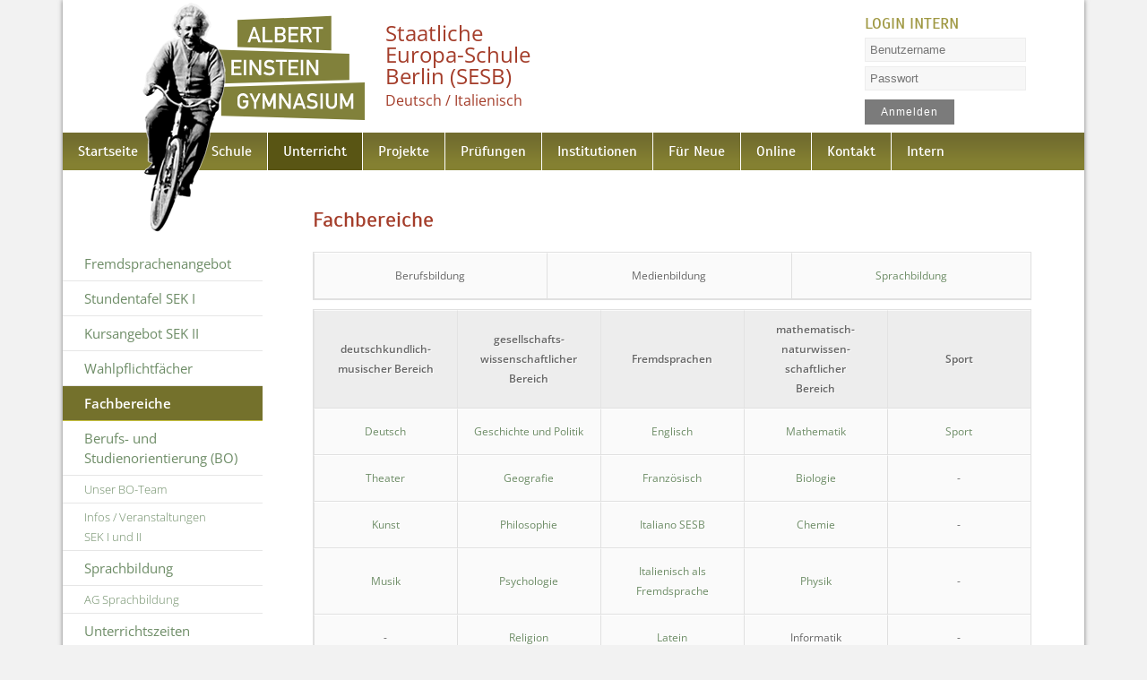

--- FILE ---
content_type: text/html; charset=UTF-8
request_url: https://www.aeo.de/fachbereiche.html
body_size: 32195
content:
<!DOCTYPE html>
<html lang="de">
<head>
<meta charset="UTF-8">
<title>Fachbereiche - Albert-Einstein-Gymnasium Berlin</title>
<base href="https://www.aeo.de/">
<meta name="robots" content="index,follow">
<meta name="description" content="Albert Einstein Gymnasium Berlin – Fachbereiche">
<meta name="generator" content="Contao Open Source CMS">
<meta name="google-site-verification" content="D5CYk5hkFfZHJeLmRLGWc5N2n4vDrNGEEtbvdpzl8v8" />
<!-- mobile
================================================== -->
<meta name="apple-mobile-web-app-status-bar-style" content="black-translucent" />
<meta name="apple-mobile-web-app-capable" content="yes" />
<meta name="viewport" content="width=device-width, initial-scale=1, maximum-scale=1" />
<link rel="stylesheet" href="/assets/css/mod_visitors_basic.css,mobile-menu.min.css,colorbox.min.css-f9669d0f.css"><script src="/assets/js/jquery.min.js,mobile-menu.jquery.min.js-f68c533b.js"></script>
<!-- CSS
==================================================
-->
<link rel="apple-touch-icon" sizes="152x152" href="files/aeo/img/apple-touch-icon-152x152.png">
<link rel="apple-touch-icon" sizes="120x120" href="files/aeo/img/apple-touch-icon-120x120.png">
<link rel="apple-touch-icon" sizes="76x76" href="files/aeo/img/apple-touch-icon-76x76.png">
<link rel="apple-touch-icon" sizes="57x57" href="files/aeo/img/apple-touch-icon-57x57.png">
<link rel="apple-touch-icon" href="files/aeo/img/apple-touch-icon-precomposed.png"/>
<link rel="stylesheet" type="text/css" href="files/aeo/css/reset.css" media="screen">
<link rel="stylesheet" type="text/css" href="files/aeo/css/menu.css?1739346603" />
<link rel="stylesheet" type="text/css" href="files/aeo/css/styles.css?1744611926" />
<link rel="stylesheet" type="text/css" href="files/aeo/css/media-queries.css?1739346417" />
<link rel="stylesheet" type="text/css" href="files/aeo/css/features.css?1738829895" />
<link rel="stylesheet" type="text/css" href="files/aeo/css/forms.css?1738939618" />
<!-- mooScripts
================================================== -->
<!-- script src="https://code.jquery.com/jquery-latest.js"></script -->
<script type="text/javascript">jQuery.noConflict()</script>
<script src="files/aeo/scripts/mootools.min.js" type="text/javascript" charset="utf-8"></script>
<!-- JS
================================================== -->
<script src="files/aeo/scripts/jquery.easing.1.3.js" type="text/javascript" charset="utf-8"></script>
<!-- script src="files/aeo/scripts/mobile_menu.js" type="text/javascript" charset="utf-8"></script -->
<script src="files/aeo/scripts/scrolltop.js" type="text/javascript" charset="utf-8"></script>
<!-- script src="files/aeo/scripts/smooth.js" type="text/javascript"></script -->
</head>
<body id="top" class="sidebar_left">
<div id="wrapper">
<div class="down animate fadeInDown two" onclick="ScrollTo('container')"><img src="files/aeo/img/arrow.png" border="0" title="»&nbsp;nach unten" alt="»&nbsp;nach unten" /></div>
<header id="header">
<div class="inside">
<a href="https://www.aeo.de/" class="logo"><img src="files/aeo/img/logo.svg" alt="Albert Einstein Gymnasium Berlin"></a>
<a href="https://www.aeo.de/" id="logo"><img src="files/aeo/img/einstein.png" alt="Albert Einstein Gymnasium Berlin"></a>
<a href="/die-staatliche-europa-schule-berlin-sesb.html"><div id="sesb">Staatliche<br>Europa-Schule<br>Berlin (SESB)<br><span class="kleiner">Deutsch / Italienisch</span></div></a>
<!-- indexer::stop -->
<div class="mod_login login block" id="loginform">
<h5>LOGIN INTERN</h5>
<form id="tl_login_4" method="post">
<div class="formbody">
<input type="hidden" name="FORM_SUBMIT" value="tl_login_4">
<input type="hidden" name="REQUEST_TOKEN" value="">
<input type="hidden" name="_target_path" value="aHR0cHM6Ly93d3cuYWVvLmRlL2ZhY2hiZXJlaWNoZS5odG1s">
<input type="hidden" name="_always_use_target_path" value="0">
<div class="widget widget-text">
<!-- label for="username">Benutzername</label -->
<input type="text" name="username" id="username" placeholder="Benutzername" class="text" value="" autocapitalize="off" autocomplete="username" required>
</div>
<div class="widget widget-password">
<!-- label for="password">Passwort</label -->
<input type="password" name="password" id="password" placeholder="Passwort" class="text password" value="" autocomplete="current-password" required>
</div>
<div class="widget widget-submit">
<button type="submit" class="submit">Anmelden</button>
</div>
</div>
</form>
</div>
<!-- indexer::continue -->
<!-- indexer::stop -->
<nav class="mod_navigation block" id="mainmenu">
<a href="/fachbereiche.html#skipNavigation6" class="invisible">Navigation überspringen</a>
<ul id="dropdown" class="vlist level_1">
<li class="start"><a href="/" title="Willkommen auf unserer Website" class="start">Startseite</a></li>
<li class="submenu"><a href="/aktuelles.html" title="Schule" class="submenu">Schule</a><ul  class="vlist level_2">
<li><a href="/aktuelles.html" title="Aktuelles">Aktuelles</a></li>
<li><a href="/bericht-der-schulinspektion-2019-20.html" title="Bericht der Schulinspektion 2019/20">Bericht der Schulinspektion 2019/20</a></li>
<li><a href="/termine-public.html" title="Terminplan">Termine</a></li>
<li><a href="/die-staatliche-europa-schule-berlin-sesb.html" title="Staatliche Europaschule Berlin Profil">Die Staatliche Europa-Schule Berlin (SESB)</a></li>
<li><a href="/musisches-profil.html" title="Musisches Profil">Musisches Profil</a></li>
<li><a href="/mint-freundliche-schule.html" title="MINT-freundliche Schule">MINT-freundliche Schule</a></li>
<li><a href="/leitbild-und-schulprogramm.html" title="Leitbild und Schulprogramm">Leitbild und Schulprogramm</a></li>
<li><a href="/schulordnung.html" title="Schulordnung">Schulordnung</a></li>
<li><a href="/kunstwerke.html" title="Kunstwerke">Kunstwerke</a></li>
<li><a href="/geschichte.html" title="Geschichte">Geschichte</a></li>
</ul></li>
<li class="submenu trail"><a href="/fremdsprachenangebot.html" title="Unterricht" class="submenu trail">Unterricht</a><ul  class="vlist level_2">
<li class="sibling"><a href="/fremdsprachenangebot.html" title="Fremdsprachenangebot" class="sibling">Fremdsprachen&shy;angebot</a></li>
<li class="sibling"><a href="/stundentafel-sek-1.html" title="Stundentafel SEK I" class="sibling">Stundentafel SEK I</a></li>
<li class="sibling"><a href="/kursangebot-sek-2.html" title="Kursangebot SEK II" class="sibling">Kursangebot SEK II</a></li>
<li class="sibling"><a href="/wahlpflichtfaecher.html" title="Wahlpflichtfächer" class="sibling">Wahlpflichtfächer</a></li>
<li class="active active"><a href="/fachbereiche.html" title="Fachbereiche" class="active">Fachbereiche</a></li>
<li class="submenu sibling"><a href="/berufsorientierung.html" title="Links zur Berufsorientierung" class="submenu sibling">Berufs- und Studienorientierung &#40;BO&#41;</a><ul  class="vlist level_3">
<li><a href="/unser-bso-team.html" title="Das Team der Berufs- und Studienorientierung">Unser BO-Team</a></li>
<li><a href="/bso-am-albert-einstein-gymnasium.html" title="Berufs- und Studienorientierung für Schüler der AEO">Infos / Veranstaltungen SEK&nbsp;I&nbsp;und&nbsp;II</a></li>
</ul></li>
<li class="submenu sibling"><a href="/sprachbildung.html" title="Sprachbildung" class="submenu sibling">Sprachbildung</a><ul  class="vlist level_3">
<li><a href="/ag-sprachbildung.html" title="AG Sprachbildung">AG Sprachbildung</a></li>
</ul></li>
<li class="sibling"><a href="/unterrichtszeiten.html" title="Unterrichtszeiten" class="sibling">Unterrichtszeiten</a></li>
</ul></li>
<li class="submenu projekte"><a href="/das-programm-kulturagenten-fuer-kreative-schulen-berlin.html" title="Projekte" class="submenu projekte">Projekte</a><ul  class="vlist level_2">
<li><a href="/das-programm-kulturagenten-fuer-kreative-schulen-berlin.html" title="Das Programm Kulturagenten für kreative Schulen Berlin">Das Programm Kulturagenten für kreative Schulen Berlin</a></li>
<li class="submenu"><a href="/ueberblick-erasmus-an-der-aeo.html" title="ERASMUS+" class="submenu">Austausche & Erasmus+</a><ul  class="vlist level_3">
<li><a href="/ueberblick-erasmus-an-der-aeo.html" title="Überblick ERASMUS+ ab der AEO">Überblick ERASMUS+ an der AEO</a></li>
<li><a href="/erasmus-plus/turin-austausch-2025.html" title="Turinaustausch 2025">Turin-Austausch 2025</a></li>
<li><a href="/europafestival-ventotene.html" title="Europafestival Ventotene">Europafestival Ventotene</a></li>
<li><a href="/erasmus-plus/projektjahr-2023-2024.html" title="ERASMUS+ Projektjahr 2023/24">Projektjahr 2023-2024</a></li>
<li><a href="/projektjahr-2022.html" title="ERASMUS+ Projektjahr 2022">Projektjahr 2022-2023</a></li>
<li><a href="/projektjahr-2020-21.html" title="Erasmus+ Projektjahr 2020-21">Projektjahr 2020-21</a></li>
<li><a href="/projektjahr-2018-2019.html" title="Projektjahr 2020-2021 ERASMUS+">Projektjahr 2018-2019</a></li>
</ul></li>
<li class="submenu"><a href="/ueberblick-schach-am-aeo.html" title="News vom Schach am AEO" class="submenu">Schach am AEO</a><ul  class="vlist level_3">
<li><a href="/ueberblick-schach-am-aeo.html" title="Überblick Schach am AEO">Überblick Schach am AEO</a></li>
<li><a href="/projekte/schach-am-aeo/erfolgreiche-titelverteidigung.html" title="Erfolgreiche Titelverteidigung">Erfolgreiche Titelverteidigung</a></li>
<li><a href="/projekte/schach-am-aeo/das-albert-einstein-ist-deutsche-schachschule.html" title="Das Albert-Einstein ist Deutsche Schachschule">Das Albert-Einstein ist Deutsche Schachschule</a></li>
<li><a href="/projekte/schach-am-aeo/rekordteilnahme-bei-der-3-aeo-schachmeisterschaft.html" title="Rekordteilnahme bei der 3.AEO-Schachmeisterschaft">Rekordteilnahme bei der 3.AEO-Schachmeisterschaft</a></li>
<li><a href="/aeo-sieg-beim-6-sesb-schulschachturnier.html" title="AEO-Sieg beim 6. SESB-Schulschachturnier !">AEO-Sieg beim 6. SESB-Schulschachturnier !</a></li>
<li><a href="/das-aeo-schach-team-im-finale-der-bssm-2024.html" title="Das AEO-Schach-Team im Finale der BSSM 2024">Das AEO-Schach-Team im Finale der BSSM 2024</a></li>
<li><a href="/favoritensiege-beim-1-aeo-schach-neujahrsturnier.html" title="Favoritensiege beim 1.AEO-Schach-Neujahrsturnier">Favoritensiege beim 1.AEO-Schach-Neujahrsturnier</a></li>
<li><a href="/projekte/schach-am-aeo/aeltere-beitraege.html" title="Archiv Schach">Archiv Schach</a></li>
</ul></li>
<li class="submenu"><a href="/schulpartnerschaft-namibia.html" title="Schulpartnerschaft Namibia" class="submenu">Schulpartnerschaft Namibia</a><ul  class="vlist level_3">
<li><a href="/schulpartnerschaft-namibia/archiv-namibia.html" title="Aktuelles">Archiv Namibia</a></li>
</ul></li>
<li><a href="/schueleraustausch.html" title="Schüleraustausch">Schüleraustausch</a></li>
<li><a href="/projekte/archiv-projekte.html" title="Archiv Projekte der AEO">Archiv Projekte</a></li>
</ul></li>
<li class="submenu"><a href="/abschluesse.html" title="Prüfungen" class="submenu">Prüfungen</a><ul  class="vlist level_2">
<li><a href="/abschluesse.html" title="Abschlüsse">Abschlüsse</a></li>
<li><a href="/mittlerer-schulabschluss-msa.html" title="Mittlerer Schulabschluss MSA">Mittlerer Schulabschluss</a></li>
<li><a href="/abitur.html" title="Abitur">Abitur</a></li>
</ul></li>
<li class="submenu"><a href="/schulleitung.html" title="Institutionen" class="submenu">Institutionen</a><ul  class="vlist level_2">
<li><a href="/schulleitung.html" title="Schulleitung">Schulleitung</a></li>
<li class="submenu"><a href="/schuelervertretung.html" title="Schülervertretung" class="submenu">Schülervertretung</a><ul  class="vlist level_3">
<li><a href="/umweltprojekte-gsv.html" title="Umweltprojekte GSV">Umweltprojekte GSV</a></li>
</ul></li>
<li><a href="/eltern.html" title="Eltern">Elternvertretung</a></li>
<li><a href="/schulsozialarbeit.html" title="Schulsozialarbeit">Schulsozialarbeit</a></li>
<li><a href="/bbteam.html" title="BB Team">BB Team</a></li>
<li><a href="/verein-der-freunde.html" title="Verein der Freunde">Verein der Freunde</a></li>
<li><a href="/cafeteria.html" title="Cafeteria">Cafeteria</a></li>
<li class="menu-extern"><a href="http://bibliothek.aeo.de/bibliothek.html" title="Schülerbibliothek" class="menu-extern">Schülerbibliothek</a></li>
</ul></li>
<li class="submenu"><a href="/anmeldung-klasse-7.html" title="Für Neue" class="submenu">Für Neue</a><ul  class="vlist level_2">
<li><a href="/anmeldung-klasse-7.html" title="Anmeldung Klasse 7">Anmeldung Klasse 7</a></li>
<li><a href="/fuer-neue/tag-der-offenen-tuer-2026.html" title="Tag der offenen Tür 2026">Tag der offenen Tür 2026</a></li>
<li><a href="/quereinstieg-8-11.html" title="Quereinstieg (8-11)">Quereinstieg (8-11)</a></li>
</ul></li>
<li class="submenu"><a href="https://www.lernraum-berlin.de" title="Lernraum Berlin" class="submenu" target="_blank">Online</a><ul  class="vlist level_2">
<li><a href="https://08y03.lernraum-berlin.de/" title="Lernraum Berlin" target="_blank">Lernraum</a></li>
<li><a href="https://pse-aeo.de/" title="Schüler-Email" target="_blank">Schüler-Email</a></li>
<li><a href="https://08y03.lernraum-berlin.de/course/view.php?id=646" title="Vertretungsplan AEO" target="_blank">Vertretungsplan</a></li>
</ul></li>
<li class="submenu"><a href="/kontaktdaten.html" title="Kontakt" class="submenu">Kontakt</a><ul  class="vlist level_2">
<li><a href="/kontaktdaten.html" title="Kontaktdaten">Kontaktdaten</a></li>
<li><a href="/krankmeldungen.html" title="Krankmeldungen">Krankmeldungen</a></li>
<li><a href="/anfahrt.html" title="Anfahrt">Anfahrt</a></li>
<li><a href="/bewerbung-als-mitarbeiter.html" title="Bewerbung als Mitarbeiter">Bewerbung als Mitarbeiter</a></li>
<li><a href="/impressum.html" title="Impressum">Impressum</a></li>
<li class="submenu"><a href="/datenschutz.html" title="Datenschutzerklärung" class="submenu">Datenschutz</a><ul  class="vlist level_3">
<li><a href="/datenverarbeitung-personenbezogener-daten.html" title="Datenschutzerklärung">Datenverarbeitung personenbezogener Daten</a></li>
</ul></li>
</ul></li>
<li class="submenu"><a href="/intern.html" title="Interner Bereich" class="submenu">Intern</a><ul  class="vlist level_2">
<li class="protected"><a href="/termine-intern.html" title="Interner Bereich: Terminplan" class="protected">Termine</a></li>
<li class="protected"><a href="https://08y03.lernraum-berlin.de/course/view.php?id=646" title="Interner Bereich: Vertretungsplan" class="protected" target="_blank">Vertretungsplan</a></li>
<li class="submenu protected"><a href="/klausurplan-und-pruefungsplaene.html" title="Interner Bereich: Schulorganisation" class="submenu protected">Schulorganisation</a><ul  class="vlist level_3">
<li class="protected"><a href="/klausurplan-und-pruefungsplaene.html" title="Interner Bereich: Klausurplan und Prüfungspläne" class="protected">Klausur-/Prüfungspläne</a></li>
<li class="protected"><a href="/formulare.html" title="Interner Bereich: Formulare" class="protected">Formulare</a></li>
<li class="protected"><a href="/buddys-56.html" title="Buddys" class="protected">Buddys</a></li>
</ul></li>
<li class="submenu protected"><a href="/eltern-158.html" title="Interner Bereich: Gremienmitglieder" class="submenu protected">Gremienmitglieder</a><ul  class="vlist level_3">
<li class="protected"><a href="/eltern-158.html" title="Interner Bereich: Eltern" class="protected">Eltern</a></li>
<li class="protected"><a href="/schueler.html" title="Interner Bereich: Schüler" class="protected">Schüler</a></li>
</ul></li>
<li class="protected"><a href="/schueler-elternbriefe.html" title="Interner Bereich: Schüler-/Elternbriefe" class="protected">Schüler-/Elternbriefe</a></li>
<li class="submenu protected"><a href="/schulkonferenz.html" title="Interner Bereich: Protokolle" class="submenu protected">Protokolle</a><ul  class="vlist level_3">
<li class="protected"><a href="/schulkonferenz.html" title="Schulkonferenz" class="protected">Schulkonferenz</a></li>
<li class="protected"><a href="/gesamtelternvertretung.html" title="Gesamtelternvertretung" class="protected">Gesamtelternvertretung</a></li>
<li class="protected"><a href="/gesamtkonferenz.html" title="Gesamtkonferenz" class="protected">Gesamtkonferenz</a></li>
<li class="protected"><a href="/gesamtschuelervertretung.html" title="Gesamtschülervertretung" class="protected">Gesamtschülervertretung</a></li>
</ul></li>
</ul></li>
</ul>
<span id="skipNavigation6" class="invisible"></span>
</nav>
<!-- indexer::continue -->
<!-- indexer::stop -->
<div class="mod_mobile_menu block">
<div id="mobile-menu-35-trigger" class="mobile_menu_trigger">
<a href="https://www.aeo.de/fachbereiche.html#mymobilenav" id="jump-to-nav">Navigation</a></div>
<div id="mobile-menu-35" class="mobile_menu">
<div class="inner">
<!-- indexer::stop -->
<nav class="mod_navigation block" id="mymobilenav">
<a href="/fachbereiche.html#skipNavigation34" class="invisible">Navigation überspringen</a>
<ul class="level_1">
<li class="start"><a href="/" title="Willkommen auf unserer Website" class="start">Startseite</a></li>
<li class="submenu"><a href="/aktuelles.html" title="Schule" class="submenu" aria-haspopup="true">Schule</a>
<ul class="level_2">
<li><a href="/aktuelles.html" title="Aktuelles">Aktuelles</a></li>
<li><a href="/bericht-der-schulinspektion-2019-20.html" title="Bericht der Schulinspektion 2019/20">Bericht der Schulinspektion 2019/20</a></li>
<li><a href="/termine-public.html" title="Terminplan">Termine</a></li>
<li><a href="/die-staatliche-europa-schule-berlin-sesb.html" title="Staatliche Europaschule Berlin Profil">Die Staatliche Europa-Schule Berlin (SESB)</a></li>
<li><a href="/musisches-profil.html" title="Musisches Profil">Musisches Profil</a></li>
<li><a href="/mint-freundliche-schule.html" title="MINT-freundliche Schule">MINT-freundliche Schule</a></li>
<li><a href="/leitbild-und-schulprogramm.html" title="Leitbild und Schulprogramm">Leitbild und Schulprogramm</a></li>
<li><a href="/schulordnung.html" title="Schulordnung">Schulordnung</a></li>
<li><a href="/kunstwerke.html" title="Kunstwerke">Kunstwerke</a></li>
<li><a href="/geschichte.html" title="Geschichte">Geschichte</a></li>
</ul>
</li>
<li class="submenu trail"><a href="/fremdsprachenangebot.html" title="Unterricht" class="submenu trail" aria-haspopup="true">Unterricht</a>
<ul class="level_2">
<li class="sibling"><a href="/fremdsprachenangebot.html" title="Fremdsprachenangebot" class="sibling">Fremdsprachen&shy;angebot</a></li>
<li class="sibling"><a href="/stundentafel-sek-1.html" title="Stundentafel SEK I" class="sibling">Stundentafel SEK I</a></li>
<li class="sibling"><a href="/kursangebot-sek-2.html" title="Kursangebot SEK II" class="sibling">Kursangebot SEK II</a></li>
<li class="sibling"><a href="/wahlpflichtfaecher.html" title="Wahlpflichtfächer" class="sibling">Wahlpflichtfächer</a></li>
<li class="active"><strong class="active">Fachbereiche</strong></li>
<li class="sibling"><a href="/berufsorientierung.html" title="Links zur Berufsorientierung" class="sibling">Berufs- und Studienorientierung &#40;BO&#41;</a></li>
<li class="sibling"><a href="/sprachbildung.html" title="Sprachbildung" class="sibling">Sprachbildung</a></li>
<li class="sibling"><a href="/unterrichtszeiten.html" title="Unterrichtszeiten" class="sibling">Unterrichtszeiten</a></li>
</ul>
</li>
<li class="submenu projekte"><a href="/das-programm-kulturagenten-fuer-kreative-schulen-berlin.html" title="Projekte" class="submenu projekte" aria-haspopup="true">Projekte</a>
<ul class="level_2">
<li><a href="/das-programm-kulturagenten-fuer-kreative-schulen-berlin.html" title="Das Programm Kulturagenten für kreative Schulen Berlin">Das Programm Kulturagenten für kreative Schulen Berlin</a></li>
<li><a href="/ueberblick-erasmus-an-der-aeo.html" title="ERASMUS+">Austausche & Erasmus+</a></li>
<li><a href="/ueberblick-schach-am-aeo.html" title="News vom Schach am AEO">Schach am AEO</a></li>
<li><a href="/schulpartnerschaft-namibia.html" title="Schulpartnerschaft Namibia">Schulpartnerschaft Namibia</a></li>
<li><a href="/schueleraustausch.html" title="Schüleraustausch">Schüleraustausch</a></li>
<li><a href="/projekte/archiv-projekte.html" title="Archiv Projekte der AEO">Archiv Projekte</a></li>
</ul>
</li>
<li class="submenu"><a href="/abschluesse.html" title="Prüfungen" class="submenu" aria-haspopup="true">Prüfungen</a>
<ul class="level_2">
<li><a href="/abschluesse.html" title="Abschlüsse">Abschlüsse</a></li>
<li><a href="/mittlerer-schulabschluss-msa.html" title="Mittlerer Schulabschluss MSA">Mittlerer Schulabschluss</a></li>
<li><a href="/abitur.html" title="Abitur">Abitur</a></li>
</ul>
</li>
<li class="submenu"><a href="/schulleitung.html" title="Institutionen" class="submenu" aria-haspopup="true">Institutionen</a>
<ul class="level_2">
<li><a href="/schulleitung.html" title="Schulleitung">Schulleitung</a></li>
<li><a href="/schuelervertretung.html" title="Schülervertretung">Schülervertretung</a></li>
<li><a href="/eltern.html" title="Eltern">Elternvertretung</a></li>
<li><a href="/schulsozialarbeit.html" title="Schulsozialarbeit">Schulsozialarbeit</a></li>
<li><a href="/bbteam.html" title="BB Team">BB Team</a></li>
<li><a href="/verein-der-freunde.html" title="Verein der Freunde">Verein der Freunde</a></li>
<li><a href="/cafeteria.html" title="Cafeteria">Cafeteria</a></li>
<li class="menu-extern"><a href="http://bibliothek.aeo.de/bibliothek.html" title="Schülerbibliothek" class="menu-extern">Schülerbibliothek</a></li>
</ul>
</li>
<li class="submenu"><a href="/anmeldung-klasse-7.html" title="Für Neue" class="submenu" aria-haspopup="true">Für Neue</a>
<ul class="level_2">
<li><a href="/anmeldung-klasse-7.html" title="Anmeldung Klasse 7">Anmeldung Klasse 7</a></li>
<li><a href="/fuer-neue/tag-der-offenen-tuer-2026.html" title="Tag der offenen Tür 2026">Tag der offenen Tür 2026</a></li>
<li><a href="/quereinstieg-8-11.html" title="Quereinstieg (8-11)">Quereinstieg (8-11)</a></li>
</ul>
</li>
<li class="submenu"><a href="https://www.lernraum-berlin.de" title="Lernraum Berlin" class="submenu" target="_blank" rel="noreferrer noopener" aria-haspopup="true">Online</a>
<ul class="level_2">
<li><a href="https://08y03.lernraum-berlin.de/" title="Lernraum Berlin" target="_blank" rel="noreferrer noopener">Lernraum</a></li>
<li><a href="https://pse-aeo.de/" title="Schüler-Email" target="_blank" rel="noreferrer noopener">Schüler-Email</a></li>
<li><a href="https://08y03.lernraum-berlin.de/course/view.php?id=646" title="Vertretungsplan AEO" target="_blank" rel="noreferrer noopener">Vertretungsplan</a></li>
</ul>
</li>
<li class="submenu"><a href="/kontaktdaten.html" title="Kontakt" class="submenu" aria-haspopup="true">Kontakt</a>
<ul class="level_2">
<li><a href="/kontaktdaten.html" title="Kontaktdaten">Kontaktdaten</a></li>
<li><a href="/krankmeldungen.html" title="Krankmeldungen">Krankmeldungen</a></li>
<li><a href="/anfahrt.html" title="Anfahrt">Anfahrt</a></li>
<li><a href="/bewerbung-als-mitarbeiter.html" title="Bewerbung als Mitarbeiter">Bewerbung als Mitarbeiter</a></li>
<li><a href="/impressum.html" title="Impressum">Impressum</a></li>
<li><a href="/datenschutz.html" title="Datenschutzerklärung">Datenschutz</a></li>
</ul>
</li>
<li><a href="/intern.html" title="Interner Bereich">Intern</a></li>
</ul>
<span id="skipNavigation34" class="invisible"></span>
</nav>
<!-- indexer::continue -->
</div>
</div>
<script>(function($){$('#mobile-menu-35').mobileMenu({'animation':!0,'animationSpeed':500,'breakPoint':760,'offCanvas':!0,'overlay':!0,'disableNavigation':!1,'parentTogglers':!0,'closeOnLinkClick':!1,'keepInPlace':!1,'position':'left','trigger':$('#mobile-menu-35-trigger')})})(jQuery)</script>
</div>
<!-- indexer::continue -->
</div>
</header>
<div id="container">
<aside id="left">
<div class="inside">
<!-- indexer::stop -->
<nav class="mod_navigation block" id="submenu-li">
<a href="/fachbereiche.html#skipNavigation13" class="invisible">Navigation überspringen</a>
<ul class="level_1">
<li class="sibling"><a href="/fremdsprachenangebot.html" title="Fremdsprachenangebot" class="sibling">Fremdsprachen&shy;angebot</a></li>
<li class="sibling"><a href="/stundentafel-sek-1.html" title="Stundentafel SEK I" class="sibling">Stundentafel SEK I</a></li>
<li class="sibling"><a href="/kursangebot-sek-2.html" title="Kursangebot SEK II" class="sibling">Kursangebot SEK II</a></li>
<li class="sibling"><a href="/wahlpflichtfaecher.html" title="Wahlpflichtfächer" class="sibling">Wahlpflichtfächer</a></li>
<li class="active"><strong class="active">Fachbereiche</strong></li>
<li class="submenu sibling"><a href="/berufsorientierung.html" title="Links zur Berufsorientierung" class="submenu sibling" aria-haspopup="true">Berufs- und Studienorientierung &#40;BO&#41;</a>
<ul class="level_2">
<li><a href="/unser-bso-team.html" title="Das Team der Berufs- und Studienorientierung">Unser BO-Team</a></li>
<li><a href="/bso-am-albert-einstein-gymnasium.html" title="Berufs- und Studienorientierung für Schüler der AEO">Infos / Veranstaltungen SEK&nbsp;I&nbsp;und&nbsp;II</a></li>
</ul>
</li>
<li class="submenu sibling"><a href="/sprachbildung.html" title="Sprachbildung" class="submenu sibling" aria-haspopup="true">Sprachbildung</a>
<ul class="level_2">
<li><a href="/ag-sprachbildung.html" title="AG Sprachbildung">AG Sprachbildung</a></li>
</ul>
</li>
<li class="sibling"><a href="/unterrichtszeiten.html" title="Unterrichtszeiten" class="sibling">Unterrichtszeiten</a></li>
</ul>
<span id="skipNavigation13" class="invisible"></span>
</nav>
<!-- indexer::continue -->
<div class="nl-teaser">
<img src="files/aeo/img/features/nl-teaser.png" alt ="AEO Newsletter abonnieren">
<p><a href="/schueler-elternbriefe.html">Abonnieren Sie hier den AEO Newsletter (Schüler-/Elternbrief)</a></p>
</div>                </div>
</aside>
<main id="main">
<div class="inside">
<div class="mod_article block" id="article-84">
<div class="ce_text block">
<h1>Fachbereiche</h1>
<div class="table-extended">
<table style="width: 100%;">
<tbody>
<tr>
<td>Berufsbildung</td>
<td>Medienbildung</td>
<td><a title="Sprachbildung" href="/sprachbildung.html">Sprachbildung</a></td>
</tr>
</tbody>
</table>
<table style="width: 100%;">
<tbody>
<tr>
<th width="20%">deutsch&shy;kundlich-<br>musischer Bereich</th>
<th width="20%">gesellschafts-<br>wissen&shy;schaftlicher Bereich</th>
<th width="20%">Fremd&shy;sprachen</th>
<th width="20%">mathematisch-<br>naturwissen-<br>schaftlicher<br> Bereich</th>
<th width="20%">Sport</th>
</tr>
<tr>
<td><a title="Fachbereich Deutsch" href="/deutsch.html">Deutsch</a></td>
<td style="padding: 4pt;"><a title="Geschichte und Politik" href="/geschichte-und-politik.html">Geschichte und Politik</a></td>
<td><a title="Fachbereich Englisch" href="/englisch.html">Englisch</a></td>
<td><a title="Fachbereich Mathematik" href="/mathematik.html">Mathematik</a></td>
<td><a title="Fachbereich Sport" href="/sport.html">Sport</a></td>
</tr>
<tr>
<td><a title="Fachbereich Theater / Darstellendes Spiel" href="/theater.html">Theater</a></td>
<td><a title="Fachbereich Geografie" href="/geografie.html">Geografie</a></td>
<td><a title="Fachbereich Französisch" href="/franzoesisch.html">Französisch</a></td>
<td><a title="Fachbereich Biologie" href="/biologie.html">Biologie</a></td>
<td>-</td>
</tr>
<tr>
<td><a title="Fachbereich Kunst" href="/kunst.html">Kunst</a></td>
<td><a title="Fachbereich Philosophie" href="/philosophie.html">Philosophie</a></td>
<td><a href="/italienisch-sesb.html">Italiano SESB</a></td>
<td><a title="Fachbereich Chemie" href="/chemie.html">Chemie</a></td>
<td>-</td>
</tr>
<tr>
<td><a title="Fachbereich Musik" href="/fachbereich-musik.html">Musik</a></td>
<td><a title="Fachbereich Psychologie" href="/psychologie.html">Psychologie</a></td>
<td><a href="/italienisch-als-fremdsprache.html">Italienisch als Fremdsprache</a></td>
<td><a title="Fachbereich Physik" href="/physik.html">Physik</a></td>
<td>-</td>
</tr>
<tr>
<td>-</td>
<td><a title="Religion" href="/religion.html">Religion</a></td>
<td><a title="Fachbereich Latein" href="/latein.html">Latein</a></td>
<td>Informatik</td>
<td>-</td>
</tr>
</tbody>
</table>
</div>
</div>
</div>
</div>
</main>
</div>
<!-- div onclick="ScrollTo('top')" id="myBtn" title="Nach oben">Top</div -->
<a title="nach oben" href="fachbereiche.html#top"><div id="myBtn" title="Nach oben">▲</div></a>
</div>
<script src="/assets/jquery-ui/js/jquery-ui.min.js?v=1.13.2"></script>
<script>jQuery(function($){$(document).accordion({heightStyle:'content',header:'.toggler',collapsible:!0,active:!1,create:function(event,ui){ui.header.addClass('active');$('.toggler').attr('tabindex',0)},activate:function(event,ui){ui.newHeader.addClass('active');ui.oldHeader.removeClass('active');$('.toggler').attr('tabindex',0)}});$('div.toggler').each(function(){if(document.location.hash==='#'+$(this).parent().attr('id')&&!$(this).hasClass('active')){$(this).click()}})})</script>
<script src="/assets/colorbox/js/colorbox.min.js?v=1.6.4.2"></script>
<script>jQuery(function($){$('a[data-lightbox]').map(function(){$(this).colorbox({loop:!1,rel:$(this).attr('data-lightbox'),maxWidth:'95%',maxHeight:'95%'})})})</script>
<!-- JS für Öffnung Accordion-Element von derselben Seite aus mit Ankerlink -->
<script language="javascript" type="text/javascript"><!--
jQuery(document).ready(function(){$('.ui-accordion-content a').click(function(){var clickedHref=$(this).attr('href');var hash=clickedHref.split('#')[1];if(typeof hash!='undefined'){$('div.toggler').each(function(el,index){console.log(index);if(hash==$(index).parent().attr('id')&&el>0){index.click()}})}})});--></script>
<div id="footer-custom">
<div class="inside">
<div class="ce_text one_fourth block">
<h2>Kontakt</h2>
<p>Albert-Einstein-Gymnasium<br>Parchimer Allee 109<br>12359 Berlin</p>
<p>Tel:&nbsp;&nbsp;&nbsp;&nbsp; <a href="tel:+49306009020">600 90 20</a> &nbsp;<br>Fax:&nbsp;&nbsp;&nbsp; 600 90 254</p>
<p>Mail:&nbsp;&nbsp; <a href="&#109;&#97;&#105;&#108;&#116;&#111;&#58;&#115;&#x65;&#107;&#x72;&#101;&#x74;&#97;&#x72;&#105;&#x61;&#116;&#x40;&#97;&#x65;&#111;&#x2E;&#100;&#x65;">&#115;&#x65;&#107;&#x72;&#101;&#x74;&#97;&#x72;&#105;&#x61;&#116;&#x40;&#97;&#x65;&#111;&#x2E;&#100;&#x65;</a></p>
</div>
<div class="ce_text one_fourth block">
<h2>Unterrichtszeiten</h2>
<p>Die Unterrichtszeiten für das Schuljahr 2025/26 finden Sie hier.</p>
<!-- p&#62;<span class="stunden">1./2. </span>08.00 – 09.30 Uhr<br><span class="stunden">3.–5.</span>09.50 – 12.15 Uhr<br><span class="stunden">6.–8. </span>12.45 – 15.10 Uhr<br><span class="stunden">9./10. </span>15.20 – 16.50 Uhr&#60;/p -->
<p><a title="Unterrichtszeiten" href="/unterrichtszeiten.html">weiterlesen ...</a></p>
</div>
<div class="ce_text one_fourth block">
<h2>Service</h2>
<p><a title="Newsletter des Albert Einstein Gymnasiums abonnieren" href="/schueler-elternbriefe.html">Newsletter abonnieren<br></a><a title="Newsletter kündigen" href="/newsletter-kuendigung.html">Newsletter kündigen</a><br><a title="Aktuelle Neuigkeiten" href="/aktuelles.html">Aktuelle Neuigkeiten</a><br><a title="Terminplan des Albert Einstein Gymnasiums" href="/termine-public.html">Termine</a><br><a title="Schülerbibliothek" href="http://bibliothek.aeo.de/schulbibliothek.html" target="_blank">Schulbibliothek</a></p>
</div>
<div class="ce_text one_fourth last block">
<h2>Info</h2>
<p><a title="Impressum" href="/impressum.html">Impressum<br></a> <a title="Datenschuzerklärung" href="/datenschutz.html">Datenschutz</a><br><a title="Sitemap" href="/sitemap.html">Sitemap</a><br><a title="Anfahrt" href="/anfahrt.html">Anfahrt</a><br><a title="SESB Europa-Schule" href="/staatliche-europaschule-berlin.html">SESB Europa-Schule</a><br><br></p>
</div>
</div>
</div>
<script type="application/ld+json">
{
    "@context": "https:\/\/schema.org",
    "@graph": [
        {
            "@type": "WebPage"
        }
    ]
}
</script>
<script type="application/ld+json">
{
    "@context": "https:\/\/schema.contao.org",
    "@graph": [
        {
            "@type": "Page",
            "fePreview": false,
            "groups": [],
            "noSearch": false,
            "pageId": 68,
            "protected": false,
            "title": "Fachbereiche"
        }
    ]
}
</script><script src="files/aeo/scripts/menu.js" type="text/javascript" charset="utf-8"></script>
</body>
</html>

--- FILE ---
content_type: text/css
request_url: https://www.aeo.de/files/aeo/css/reset.css
body_size: 1025
content:
/*     --reset
------------------------------------------------- */
* {margin: 0; padding: 0; border: 0; outline: 0; background-repeat: no-repeat; -webkit-box-sizing: border-box; -moz-box-sizing: border-box; box-sizing: border-box;}
ol, ul {list-style: none;}
table {border-spacing: 0;}
   
/*     --float classes
------------------------------------------------- */
.float_left {float: left;}
.float_right {float: right;}

/*     --lightbox link höhe
------------------------------------------------- */
.image_container a {line-height: 0;}
   
/*     --clearings + defaults
------------------------------------------------- */
.inside{position:relative;text-align:left}
.block{overflow:hidden}
.clear,#clear{height:0.1px;font-size:0.1px;line-height:0.1px;clear:both}
.invisible{width:0;height:0;left:-1000px;top:-1000px;position:absolute;overflow:hidden;display:inline}
.custom{display:block;text-align:left}
.custom:after{content:".";display:block;height:0;clear:both;visibility:hidden}
*+html #main{position:static}
header,footer,nav,section,aside,article,figure,figcaption{display:block}
#container:after {content: "\0020"; display: block; height: 0; clear: both; visibility: hidden;}



--- FILE ---
content_type: text/css
request_url: https://www.aeo.de/files/aeo/css/menu.css?1739346603
body_size: 6861
content:
/*///////////////////////////////////////////////////////////////////////////////////////////////////////////////////////////////////////*/
/*                                                Main-Menue                                                                             */            
/*///////////////////////////////////////////////////////////////////////////////////////////////////////////////////////////////////////*/

#mainmenu {height:42px;background: url(../img/bg-menu.png); margin-top:10px;}
#dropdown {height: 42px; overflow: hidden; float: left;}

#dropdown li {display: inline-block;}
#dropdown li a, #dropdown li span {display: block; padding: 12px 17px; color: #fff; text-decoration: none; font-size: 16px; line-height: 18px; font-family: 'Scada', Arial, sans-serif; font-weight: 400;border-right:1px solid #fff;}
#dropdown li span {color: #f18f4e;}

nav#mainmenu {font-size: 0;} /* entfernt die L�cke zwischen den Links im inline-block */

/*
.nav {margin-left:45px;height:49px;}
.nav ul.level_1{background-color: #fff;height: 49px;line-height: 49px;padding: 0;width:880px;}
.nav ul.level_1 li{float:left;}
.nav ul a, .nav ul span{display:block;padding-right:30px;padding-left:30px;text-align:center;font-size:14px;text-decoration:none;border-left:1px dotted #b6b6b6;}
.nav ul a.last, .nav ul span.last{padding-right:30px;padding-left:30px;text-align:center;font-size:14px;text-decoration:none;border-right:1px dotted #b6b6b6;}
.nav ul li a:hover,.nav ul li a.trail, .nav ul li span{background-color:#f1f1f1;text-decoration:none;}
*/

/*    Meistgeklickte Themen
------------------------------------------------- */
#most-wanted nav {margin-bottom:30px}
#most-wanted nav ul li {display: inline-block;margin:0 10px 5px 0;padding:7px 0 7px 0; }
#most-wanted nav ul li a {background:#aba782;color:#fff;padding:7px}
#most-wanted nav ul li a:hover {background:#81813b}



/*     --aktive & trail
------------------------------------------------- */
#dropdown li a.mainMenuParentBtnFocused,
#dropdown li a.trail,
#dropdown li.active a {background: #595514;}
#dropdown li.start a {border: none;padding-right:65px;}
#dropdown li:last-child a {border: none;}

/*     --hover
------------------------------------------------- */
#dropdown li a:hover {background: #595514; color: #fff;}
#dropdown li a {transition: all 1s; -moz-transition: all 1s; -webkit-transition: all 1s; -o-transition: all 1s;}
/*     --hover Link extern  */
#dropdown li a.menu-extern:hover  {background: url(../img/bg-menu-h-ex.gif) no-repeat right; }

/*///////////////////////////////////////////////////////////////////////////////////////////////////////////////////////////////////////*/
/*                                                Drop-Down                                                                       */            
/*///////////////////////////////////////////////////////////////////////////////////////////////////////////////////////////////////////*/
.smOW{display:none; position: absolute; overflow:hidden; padding: 0; margin: 0;}

/*     --links
------------------------------------------------- */
#subMenusContainer a {font-family: 'Scada', Arial, sans-serif; font-size: 15px;font-weight: 400;padding: 12px; display: block; color: #fff; width: 206px;}
#subMenusContainer ul.vlist li:last-child {padding-bottom:18px}


/*     --hover
------------------------------------------------- */
#subMenusContainer a:hover, #subMenusContainer a:focus, #subMenusContainer a.subMenuParentBtnFocused {color: #fff; background: #595514 }
#subMenusContainer a {transition: padding-left 1s; -moz-transition: padding-left 1s; -webkit-transition: padding-left 1s; -o-transition: padding-left 1s;}
/*     --hover Link extern  */
#subMenusContainer a.menu-extern:hover {background: url(../img/link_menu_extern.png) no-repeat right #595514 ; color: #fff; }

/*     --aktive & trail
------------------------------------------------- */
#subMenusContainer a.trail, #subMenusContainer li.active a {color: #fff; background: #595514;}

/*     --ul layer 2
------------------------------------------------- */
#subMenusContainer ul.level_2 {background: #74712c; }

/*     --ul layer 3
------------------------------------------------- */
#subMenusContainer ul.level_3 {background: #74712c;}
#subMenusContainer ul.vlist.level_3 li a {min-width: 180px;}

/*     --hide subMenusContainer
------------------------------------------------- */
#subMenusContainer {display:block; position:absolute; top:0; left:0; width:100%; height:0; overflow:visible; z-index:1000000000; }

/*     --icons
------------------------------------------------- */
/*
.mainMenuParentBtn {background: url(../img/arrow-down.png) 95% center no-repeat;}
.mainMenuParentBtnFocused {background: url(../img/arrow-down-hover.png) 95% center no-repeat;}
.subMenuParentBtn {background: url(../img/arrow-right.png) 95% center no-repeat;}
.subMenuParentBtnFocused {background: url(../img/arrow-right-over.png) 95% center no-repeat;}
*/

/*     --IE hacks
------------------------------------------------- */
#dropdown li ul {display: none;} /* flashing */
* + html .smOW  {margin-top: -2px; margin-left: -2px;} /*IE7 hack - position*/
* + html #subMenusContainer ul.level_3 {margin-top: 2px;} /*IE7 hack - position*/

/*     --mobilenavi
------------------------------------------------- */
#mobilenavi {display: none;}

/*     Navigation linke Spalte
------------------------------------------------- */
#submenu-li  {margin:55px 0 40px 0px;font-family: 'Open Sans', Arial, sans-serif; font-size: 15px;font-weight: 400;}
#submenu-li li ul.level_2 li {border-bottom:0px solid #e6e6e6;padding:0;font-size: 13px;font-weight:300}

#submenu-li a {display: block; padding: 8px 0 8px 24px; border-bottom:1px solid #e6e6e6;}
#submenu-li a:hover, #submenu-li a:focus, #submenu-li a.subMenuParentBtnFocused, #submenu-li li a.trail {color:#fff; background: #74712c;border-bottom:1px solid #74712c;}
#submenu-li strong.active, #submenu-li strong.trail {display: block; padding: 8px 0 8px 24px; border-bottom:1px solid #c6c03e;color:#fff; background: #74712c;}
#submenu-li ul.level_2 strong.active, #submenu-li ul.level_2 strong.trail {padding: 4px 0 4px 24px;background: #c6c03e;}
#submenu-li ul.level_2 a {padding: 4px 0 4px 24px;}
#submenu-li ul.level_2 a:hover, #submenu-li ul.level_2 a.trail {background: #c6c03e;border-bottom:1px solid #c6c03e;}


/*     Breadcrumb
------------------------------------------------- */
.mod_breadcrumb ul {margin:25px 0 20px 0;}
.mod_breadcrumb li {display:inline-block; font-size:13px;color:#a43d2a}
.mod_breadcrumb li:after {content:" /" ; color:#595514;letter-spacing:.5em;}
.mod_breadcrumb li:last-child:after {content:"" ; }
.mod_breadcrumb li:first-child {display:none;}
body.sidebar_right .mod_breadcrumb ul {margin-top:55px;}

body.sidebar_right.kunst .mod_breadcrumb ul {margin:50px 20px 20px 120px;}

/*     Sitemap
------------------------------------------------- */
.mod_sitemap ul.level_2, .mod_sitemap ul.level_3 {margin-left:30px;}



--- FILE ---
content_type: text/css
request_url: https://www.aeo.de/files/aeo/css/styles.css?1744611926
body_size: 26182
content:
/* open-sans-300 - latin */
/* scada-regular - latin */

@font-face {
  font-family: 'Scada';
  font-style: normal;
  font-weight: 400;
  font-display: swap;
  src: url('fonts/scada-v14-latin-regular.eot'); /* IE9 Compat Modes */
  src: local(''),
       url('fonts/scada-v14-latin-regular.eot?#iefix') format('embedded-opentype'), /* IE6-IE8 */
       url('fonts/scada-v14-latin-regular.woff2') format('woff2'), /* Super Modern Browsers */
       url('fonts/scada-v14-latin-regular.woff') format('woff'), /* Modern Browsers */
       url('fonts/scada-v14-latin-regular.ttf') format('truetype'), /* Safari, Android, iOS */
       url('fonts/scada-v14-latin-regular.svg#Scada') format('svg'); /* Legacy iOS */
}

/* scada-700 - latin */
@font-face {
  font-family: 'Scada';
  font-style: normal;
  font-weight: 700;
  font-display: swap;
  src: url('fonts/scada-v14-latin-700.eot'); /* IE9 Compat Modes */
  src: local(''),
       url('fonts/scada-v14-latin-700.eot?#iefix') format('embedded-opentype'), /* IE6-IE8 */
       url('fonts/scada-v14-latin-700.woff2') format('woff2'), /* Super Modern Browsers */
       url('fonts/scada-v14-latin-700.woff') format('woff'), /* Modern Browsers */
       url('fonts/scada-v14-latin-700.ttf') format('truetype'), /* Safari, Android, iOS */
       url('fonts/scada-v14-latin-700.svg#Scada') format('svg'); /* Legacy iOS */
}

@font-face {
  font-family: 'Open Sans';
  font-style: normal;
  font-weight: 300;
  font-display: swap;
  src: url('fonts/open-sans-v34-latin-300.eot'); /* IE9 Compat Modes */
  src: local(''),
       url('fonts/open-sans-v34-latin-300.eot?#iefix') format('embedded-opentype'), /* IE6-IE8 */
       url('fonts/open-sans-v34-latin-300.woff2') format('woff2'), /* Super Modern Browsers */
       url('fonts/open-sans-v34-latin-300.woff') format('woff'), /* Modern Browsers */
       url('fonts/open-sans-v34-latin-300.ttf') format('truetype'), /* Safari, Android, iOS */
       url('fonts/open-sans-v34-latin-300.svg#OpenSans') format('svg'); /* Legacy iOS */
}

/* open-sans-regular - latin */
@font-face {
  font-family: 'Open Sans';
  font-style: normal;
  font-weight: 400;
  font-display: swap;
  src: url('fonts/open-sans-v34-latin-regular.eot'); /* IE9 Compat Modes */
  src: local(''),
       url('fonts/open-sans-v34-latin-regular.eot?#iefix') format('embedded-opentype'), /* IE6-IE8 */
       url('fonts/open-sans-v34-latin-regular.woff2') format('woff2'), /* Super Modern Browsers */
       url('fonts/open-sans-v34-latin-regular.woff') format('woff'), /* Modern Browsers */
       url('fonts/open-sans-v34-latin-regular.ttf') format('truetype'), /* Safari, Android, iOS */
       url('fonts/open-sans-v34-latin-regular.svg#OpenSans') format('svg'); /* Legacy iOS */
}

/* open-sans-600 - latin */
@font-face {
  font-family: 'Open Sans';
  font-style: normal;
  font-weight: 600;
  font-display: swap;
  src: url('fonts/open-sans-v34-latin-600.eot'); /* IE9 Compat Modes */
  src: local(''),
       url('fonts/open-sans-v34-latin-600.eot?#iefix') format('embedded-opentype'), /* IE6-IE8 */
       url('fonts/open-sans-v34-latin-600.woff2') format('woff2'), /* Super Modern Browsers */
       url('fonts/open-sans-v34-latin-600.woff') format('woff'), /* Modern Browsers */
       url('fonts/open-sans-v34-latin-600.ttf') format('truetype'), /* Safari, Android, iOS */
       url('fonts/open-sans-v34-latin-600.svg#OpenSans') format('svg'); /* Legacy iOS */
}


/*     --html
------------------------------------------------- */
html {height: 100.1%; margin-bottom: 1px;-webkit-box-sizing: border-box; -moz-box-sizing: border-box; box-sizing: border-box; }

/*     --css-framework
------------------------------------------------- */
.half_width, 
.one_half     { width: 47.8%; }
.one_third    { width: 30.5%; }
.two_third    { width: 65.3%; }
.one_fourth   { width: 21.9%; }
.one_fifth    { width: 16.7%; }
.three_fourth { width: 74%;   }
.four_fifth   { width: 79%;   }
.two_fifth    { width: 37.2%; }
.three_fifth  { width: 58%;   }
.one_sixth    { width: 13.3%; }
.one_seventh    { width: 11.3%; }
.four_sixth   { width: 65.4%  }
.one_half, .half_width, .one_third, .two_third, .one_fourth, .one_fifth, .four_fifth, .one_sixth, .one_seventh, .two_fifth, .three_fifth, .four_sixth, .three_fourth {position: relative;	display: inline; float: left; margin-right: 4%;}
.one_seventh  { margin-right: 3%;}
.last {margin-right: 0 !important;}
.aktuell { width: 19% !important; margin-right: 6% !important;}

/*     --tags
------------------------------------------------- */
a {color: #6d8c66; text-decoration: none;}
.mod_article p a {color: #6d8c66; text-decoration: none;border-bottom:1px dotted #6d8c66}
a:hover {color:#a43d2a}
a.cboxElement, .image_container a {border-bottom:0!important}
p {margin-bottom: 15px;}
blockquote {font-style: italic; font-size: 16px; margin-bottom: 20px;}
blockquote p {line-height: 22px; }
cite, em, i {font-style: italic; color: #494949;padding-right:2px}
img {max-width: 100%; height: auto; vertical-align: middle;}

/*     --list in ce_text
-------------------------------------------------  */
.ce_text ul, .ce_list ul {margin-bottom: 15px;}
.ce_text li, .ce_list li {margin-bottom: 7px; line-height: 20px;} 

ul.square {list-style-type: square;padding-left:20px}

/*     --headlines
------------------------------------------------- */
h1, h2, h3, h4 {font-family: 'Scada', Arial, sans-serif; font-weight: 400; line-height: 1.3em;}
h1 {font-size: 24px; margin: 20px 0 20px 0;color:#a43d2a}
h2 {font-size: 20px; margin: 0 0 10px 0;color:#7d7930}
h3 {font-size: 17px; margin-bottom: 10px;}
h4 {font-size: 14px; margin-bottom: 0px;}
h5 {font-family: 'Scada', Arial, sans-serif;font-size: 18px; font-weight: 400; margin: 0 0 5px 0; color:#9f9842;}
h6 {font-family: 'Scada', Arial, sans-serif;font-size: 13px; margin-bottom: 10px;}
.startteaser h2 {font-size: 24px; margin: 14px 0 20px 0;color:#a43d2a}

#urgent h2 {font-size: 24px;color:#a43d2a;margin-top:20px}
#urgent {border-top:1px solid #d6d6d6; margin-bottom:30px}

/*     --colorbox
------------------------------------------------- */
#cboxPrevious{position:absolute; top:50%; left:5px; margin-top:-32px; background:url("../img/controls.png") no-repeat top left; width:28px; height:65px; text-indent:-9999px;}
#cboxPrevious:hover{background-position:bottom left;}
#cboxNext{position:absolute; top:50%; right:5px; margin-top:-32px; background:url("../img/controls.png") no-repeat top right; width:28px; height:65px; text-indent:-9999px;}
#cboxNext:hover{background-position:bottom right;}
#cboxClose{position:absolute; top:5px; right:5px; display:block; background:url("../img/controls.png") no-repeat top center; width:38px; height:19px; text-indent:-9999px;}
#cboxClose:hover{background-position:bottom center;}


/*     --body
------------------------------------------------- */
body {background-color: #f2f2f2; font-family: 'Open Sans', Arial, Verdana, sans-serif; line-height: 22px; font-size: 14px; color:#494949;overflow-x: hidden;}

/*     --wrapper
------------------------------------------------- */
#wrapper {width: 1140px; margin: 0 auto; background: #fff; margin-bottom: 20px; -moz-box-shadow: 0px 0px 5px #777; -webkit-box-shadow: 0px 0px 5px #777; box-shadow: 0px 0px 5px #777; behavior: url(../scripts/PIE.htc); position: relative; z-index: 100;}

/*     --header
------------------------------------------------- */
#header {background: none;}
#header .logo {margin-left:120px;}
#header #logo {position: absolute; left: 0; top:0;margin-left:87px;z-index:10000000000;}
#header #sesb {position: absolute;top:25px;margin-left:360px;z-index:99;font-size:24px;line-height:24px; color:#a43d2a}
#sesb .kleiner {font-size:16px;}

/* sidebar_left */
body.sidebar_left #left {overflow: hidden; margin-right: 5%; width:20%; float:left; position:relative;}
body.sidebar_left #main {overflow: hidden; width:72%; float:left; position:relative;}

/* sidebar_right */	
body.sidebar_right #main {overflow: hidden; width:70%; float:left; position:relative;margin-bottom:30px;margin-top:50px;}
body.sidebar_right.start #main {margin-top:0px;}
body.sidebar_right #right {overflow: hidden; margin-left: 5%; width:25%; float:left; position:relative;}


/* sidebar_right KUNST 	ohne Navi links
body.sidebar_right.kunst #main {overflow: hidden; width:55%; float:left; position:relative;margin-bottom:30px;margin-top:0;}
body.sidebar_right.kunst #right {margin-top:0px;}
body.sidebar_right.kunst #right {overflow: hidden; margin-left: 2%; width:43%; float:right; position:relative;}
*/

/* sidebar_right KUNST */	
body.sidebar_right.kunst1 #container {padding-left:0;padding-right:0;}
body.sidebar_right.kunst1 #submenu-li  {margin:55px 0 40px 0px;}
body.sidebar_right.kunst1 .mod_breadcrumb ul {margin:15px 0 20px 0;}

body.sidebar_right.kunst1 #main {overflow: hidden; width:45%; float:left; position:relative;margin-bottom:30px;margin-top:10px;}
body.sidebar_right.kunst1 #right {margin-top:15px;overflow: hidden; margin-left: 0%; width:29%; float:right; position:relative;}
body.sidebar_right.kunst1 #left {overflow: hidden; margin-right: 4%; width:20%; float:left; position:relative;}
body.sidebar_right.kunst1 #right .ce_gallery li {padding-bottom:15px;margin-right:0;}
body.sidebar_right.kunst1 #right .ce_gallery li.row2 img {float:right;}

	
/* sidebar_both */
body.sidebar_both #main {overflow: hidden; width:48%; float:left; position:relative;}
body.sidebar_both #right {overflow: hidden; margin-left: 4%; width:22%; float:left; position:relative;}
body.sidebar_both #left {overflow: hidden; margin-right: 4%; width:22%; float:left; position:relative;}

/* full_width */
.full_width #main {margin:0 10px 50px 16%;}


/*     --sidebars
------------------------------------------------- */
#right .inside {background: #fff; padding: 10px 0 20px 0;}
#right h3, #left h3 {margin-bottom:0;}
#left .inside {padding-top:10px;}


/*     --container
------------------------------------------------- */
#container {padding: 20px 25px 50px 0; clear: both;}
.sidebar_right #container  {padding: 20px 25px 10px 20px; clear: both;}
#main {min-height: 300px;}

/*     --extended
------------------------------------------------- */
#extended {padding: 10px 25px}
#extended h2 {font-size: 30px;}
#extended .sponsors {padding:30px 0 10px 0;border-top:1px dotted #ccc}

@media only screen and (min-width: 767px) {
#extended #imgmobil, #namib-allg-mob {display: none;}
}
@media only screen and (max-width: 767px) {
#namib-allg {display: none;}
#namib-allg-mob {display: block;}
}
@media only screen and (max-width: 960px) and (orientation:portrait) {
#namib-allg {display: none;}
#namib-allg-mob {display: block;}
}


/*     --footer
------------------------------------------------- */
#footer-custom {max-width: 1090px; margin: 0 auto; background: none; margin-bottom: 20px; }
#footer-custom .inside {padding: 0 0 0 25px; overflow: hidden;}
#footer-custom .one_fourth {margin-left:10px;}
#footer-custom .one_fourth.first {margin-left:0;}
#footer-custom .one_fourth.last {margin-left:0px;width:12%;}
#footer-custom a {text-decoration:none; color: #494949;}


	/*     --pagination
------------------------------------------------- */
nav.pagination {clear: both; border-top: 1px solid #ddd; padding-top: 5px;}
nav.pagination ul {padding: 0; float: left;}
nav.pagination p {float: right}
nav.pagination li {background: none; padding: 0; margin: 0; float: left; list-style-type: none;}
nav.pagination li a.link, nav.pagination li strong.active {background: #736d2f; display: block; margin-right: 1px; color: #fff; text-decoration: none; padding: 3px 7px;}
nav.pagination li strong.active {background: #a43d2a} 
nav.pagination li.previous, nav.pagination li.next, nav.pagination li.last, nav.pagination li.first {margin:3px}
	/*     --teaser
------------------------------------------------- */
#teaser {background: url(../img/shadow-top.png) center bottom no-repeat; padding: 10px 50px 25px 50px; overflow: hidden; text-align: center;}
#teaser h3 {text-transform: uppercase; margin-bottom: 5px;}
#teaser img {margin: 0 auto 10px auto; display: block;}

	/*     --ce_hyperlink
------------------------------------------------- */
.ce_hyperlink a {
	color: #fff;
    line-height: 22px;
    font-weight: bold;
    text-shadow: -1px -1px 1px rgba(0,0,0, 0.25);
    padding: 6px 12px 5px;
    text-align: center;
    display: inline-block;
    margin-top: 5px;
    margin-bottom: 18px;
    -webkit-box-shadow: 0 2px 2px rgba(0,0,0, 0.2), inset 0 1px 0 rgba(255,255,255, 0.35), inset 0 10px 20px rgba(255,255,255, 0.12), inset 0 -10px 30px rgba(0,0,0, 0.12);
    -moz-box-shadow: 0 2px 2px rgba(0,0,0, 0.2), inset 0 1px 0 rgba(255,255,255, 0.35), inset 0 10px 20px rgba(255,255,255, 0.12), inset 0 -10px 30px rgba(0,0,0, 0.12);
    box-shadow: 0 2px 2px rgba(0,0,0, 0.2), inset 0 1px 0 rgba(255,255,255, 0.35), inset 0 10px 20px rgba(255,255,255, 0.12), inset 0 -10px 30px rgba(0,0,0, 0.12);
	background: #6e6e6e;
	behavior: url(../scripts/PIE.htc);
}

.ce_hyperlink a:hover {
    color: #fff;
    text-decoration: none;
    -webkit-box-shadow: 0 2px 1px rgba(0,0,0, 0.2), inset 0 1px 1px rgba(255,255,255, 0.5), inset 0 10px 20px rgba(255,255,255, 0.20), inset 0 -10px 20px rgba(0,0,0, 0.12);
    -moz-box-shadow: 0 2px 1px rgba(0,0,0, 0.2), inset 0 1px 1px rgba(255,255,255, 0.5), inset 0 10px 20px rgba(255,255,255, 0.20), inset 0 -10px 20px rgba(0,0,0, 0.12);
    box-shadow: 0 2px 1px rgba(0,0,0, 0.2), inset 0 1px 1px rgba(255,255,255, 0.5), inset 0 10px 20px rgba(255,255,255, 0.20), inset 0 -10px 20px rgba(0,0,0, 0.12);
	behavior: url(../scripts/PIE.htc);
}

.ce_hyperlink a:active {
    -webkit-box-shadow: inset 0 2px 2px rgba(0,0,0, 0.3), inset 0 10px 20px rgba(0,0,0, 0.08);
    -moz-box-shadow: inset 0 2px 2px rgba(0,0,0, 0.3), inset 0 10px 20px rgba(0,0,0, 0.08);
    box-shadow: inset 0 2px 2px rgba(0,0,0, 0.3), inset 0 10px 20px rgba(0,0,0, 0.08);
    behavior: url(../scripts/PIE.htc);
}

[class^="ce_hyperlink icon-"] a span {
 display: inline-block;
  width: 14px;
  height: 14px;
  opacity: 0.6;
  vertical-align: text-top;
  background-image: url(../img/icons/buttons.png);
  background-repeat: no-repeat;
  margin-right: .6em;
} 

	/*     --hide mobile-select
------------------------------------------------- */
#mobile-select {display: none;}

/*     --ce_gallery framework
------------------------------------------------- */
.ce_gallery .row1 {width: 100%;}
.ce_gallery .row2 {width: 47.5%;}
.ce_gallery .row3 {width: 32.6%;}
.ce_gallery .row4 {width: 24.25%;}
.ce_gallery .row5 {width: 19.2%;}
.ce_gallery .row6 {width: auto;}
.ce_gallery .row7 {width: 13.2%;}
.ce_gallery .row8 {width: 11.62%;}
.ce_gallery .row9 {width: 10.22%;}
.ce_gallery .row10 {width: 9.1%;}
.ce_gallery .row11 {width: 8.18%;}
.ce_gallery .row12 {width: 7.41%;}

/*     --galerie
------------------------------------------------- */
.ce_gallery ul {letter-spacing: 0px; word-spacing: 0px;}
.ce_gallery li {vertical-align: middle; padding-bottom: 10px; display: inline-block; position: relative; font-size: 13px;}
.ce_gallery li.col_last {margin: 0;}

.caption {margin-top:3px; font-size:.9em;line-height:1.1em;min-height:2.2em }
/* hover-effect */
.ce_gallery li img:hover {-ms-filter: "progid:DXImageTransform.Microsoft.Alpha(Opacity=50)";	opacity:.8;}
.ce_gallery li img {-webkit-transition:all .2s ease-in-out;	-o-transition:all .2s ease-in-out;	-moz-transition:all .2s ease-in-out; transition:all .2s ease-in-out;}


/* Mootools Mediabox fehlender Rand rechts*/
#mbCenter {box-sizing: unset}


/*  Suche
------------------------------------------------- */
/*  Sucheingabe Startseite rechte Spalte */


#suchen { 
height: 30px; 
width:100%;
margin:10px 0 15px 0;
} 

#suchen .text {
color:#929292;
font: normal 13px/1.3 arial,sans-serif;
letter-spacing:.5pt;
}
#suchen input {
border: 1px solid #ccc;
height:30px;
width: 100%;
}
#suchen #ctrl_23.submit, #ctrl_submit_33 { 
font-family:Arial, Helvetica, sans-serif;
height: 30px;
width: 30px;
border: 0;
background: url(../img/suchsubmit.png) top right no-repeat;
cursor: pointer;
padding:0;
margin:-1px 30px 0 10px;
text-indent:-10000px
} 
#suchen #ctrl_23.submit:hover, #ctrl_submit_33:hover {background: url(../img/suchsubmit.png) top left no-repeat; }

.suchergebnis .widget-text, .suchergebnis .widget-submit {float:left;height:35px;}
.suchergebnis .formbody {height:50px;}

#ctrl_keywords_33 {
border: 1px solid #ccc;
width: 200px;
height:28px;
margin: 0 5px 10px 0;
}




/*  Neuigkeiten
------------------------------------------------- */
/*  Nachrichtenliste Startseite rechte Spalte */
.mod_newslist {border:1px solid #ededed;background:#f7f7f7;margin-bottom:10px;}
.mod_newslist .layout_full {padding:0 10px 0 10px;}
.mod_newslist h1 {margin:0 0 15px 0;padding:3px 3px 4px 10px;display:block; background:#aba782;border-top:7px solid #736d2f;color:#fff;font-size:17px;}
.mod_newslist h2 {margin:15 0 15px 0;font-size:17px;}
.layout_short {margin-left: 7px;}
.layout_short .teaser p {margin-bottom:0;}

.mod_newslist .layout_full  h1 {display:none;font-size: 14px;margin: 3px 0 3px 0 ;}
.layout_short h2 {display:none;font-size: 14px;margin: 3px 0 3px 0 ;}
.mod_newslist p.info, .mod_newsarchive p.info {margin:0;font-style:italic;font-size:12px; } 
.mod_newslist p.more {font-size:12px;} 

/*  Nachrichtenleser und -archiv Neuigkeiten "Aktuelles" */
.mod_newsreader h1 {margin:55px 0 15px 0;}
.mod_newsarchive {margin:35px 50px 0 0;}
.mod_newsarchive h1 {display:none;margin:15px 0 0px 0;}
.mod_newsarchive .layout_full {margin-bottom:10px;border-bottom:1px solid #e6e6e6;}
.mod_newsarchive .layout_full.last {border-bottom:0px solid #e6e6e6;}
.mod_newsarchive .layout_full p.info {margin-top:5px;}
.mod_newsreader .layout_full h1, .mod_newsarchive .layout_full h1  {margin:10px 0 10px 0;color:#736d2f;font-size:17px;}
.mod_newsreader p.info {font-style:italic;font-size:12px; } 

.mod_newsmenu li {display:inline-block; padding:4px; margin:0 10px 10px 0;background:#a43d2a;color:#fff; } 
.mod_newsmenu li a {color:#fff; }



/*    mystyles TinyMCE
------------------------------------------------- */
.trennlinie {border-bottom: 1px solid #ccc;margin: -10px 50px 30px 0;}
a.extern {padding-right:20px;background: url(../img/link_extern.gif) no-repeat right; } 
a.menu-extern {padding-right:10px;background: url(../img/link_menu_extern.png) no-repeat right; }
#submenu-li a.menu-extern {padding-right:10px;background: url(../img/link_links_extern.png) no-repeat right;}
#submenu-li a:hover.menu-extern {background: url(../img/link_menu_extern.png) #74712c no-repeat right;}
a.pdf {padding-right:20px;background: url(../img/link_pdf.png) no-repeat right; } 
.stunden {display:inline-block;width:40px;}
.ce_text ul.liste li {padding-left:20px; background: url(../img/features/list-a.png) top left no-repeat;}
.ce_text ul#aufz {padding-left:28px;list-style-type:decimal;}
/* .vorschau-li {float: left; width:100px; margin:4px 10px 5px 0;}
.vorschau-re {float: right; width:100px; margin:4px 20px 5px 5px;} */
.vorschau-li {float:left; margin:2px 10px 5px 0;}
.vorschau-re {float:right; margin:2px 0px 5px 10px;}
.ce_accordionSingle.acc-padd {padding-left:20px}
.ce_text figure.image_container.float_left {margin:0 10px 10px 0;}

/*    Teaser Startseite
------------------------------------------------- */
.ce_teaser h1 {font-size: 16px; margin-bottom: 10px;color:#494949;}
.ce_teaser p {margin-bottom:5px;}
.ce_teaser p a {font-size:14px;background:none; display:inline;color:#736d2f;padding:0;}
.ce_teaser p a:hover {background:none; display:inline;color:#a43d2a}
.ce_teaser a, .teaser p.more a {clear:both;display: block; width:100px; background:#aba782; color: #fff; text-decoration: none; padding:4px 4px 3px 5px;font-size:12px;letter-spacing:.5pt;}
.ce_teaser a:hover, .teaser p.more a:hover {background:#736d2f;}
.ce_teaser h3 {margin-top:20px;}
.ce_teaser.two_half, .clear {clear:both;}

#jumpaktuell {display:none}

/*    Moodle, Krankmeldung, Berufsorientierung Startseite
------------------------------------------------- */
.moodle {clear:both;margin: 40px 0 0 0; border-top:1px solid #d6d6c6;padding:30px 0 0 0;}
.krankmeldung  {clear:both;margin: 0px 0 10px 0; border-top:1px solid #d6d6c6;border-bottom:1px solid #d6d6c6;padding-bottom:10px}
.float_left p {margin:30px 0;}
@media screen and (max-width : 760px) {.float_left p {margin:20px 0 0 0;}}
.beruf {clear:both;margin: 0 0 10px 0; border-bottom:1px solid #d6d6c6;padding-bottom:10px}
.headline2 h2, h2.headline2  {font-size: 24px; margin: 25px 0 20px 0;color:#a43d2a}
h2.headline2.grid-item {margin-bottom:0px}


/*    Berufsorientierung Startseite
------------------------------------------------- */
.berufsorient  {border-bottom:1px dotted #ccc}
.bo-start a.more {display:none}

/*    Newsletter Teaser
------------------------------------------------- */
.nl-quit .nl-teaser {display:none}
.nl-teaser  {padding-left:15px;font-size:13px;line-height: 14px;margin-bottom: 20px;}
.nl-teaser img  {float:left;margin-right:5px;}
.confirm {color:#CC0000;}

.mod_newsletterreader .newsletter p {margin-bottom:10px}
.mod_newsletterreader .newsletter table, .mod_newsletterreader .newsletter table td {border:none}
.mod_newsletterreader ul li {list-style-type: disc;margin-left:10px;padding-left:5px}
.mod_newsletterreader ul {margin-bottom:10px;}

/*   Schulordnung
------------------------------------------------- */

#schulordnung-head {margin-left:-27px;list-style-type:none;font-size:16px;}
.ce_text ul#aufz-ab {padding-left:0;list-style-type:lower-alpha;margin-bottom:0;}

/*   Sitemap
------------------------------------------------- */
.mod_sitemap ul.level_1 li {font-weight:bold;}
.mod_sitemap ul.level_2 li, .mod_sitemap ul.level_3 li, .mod_sitemap ul.level_4 li  {font-weight:normal!important;}
.mod_sitemap ul li::before {
    position: absolute;
    top: 50%;
    left: 0px;
    width: 10px;
    height: 1px;
    background-color: rgba(0, 0, 0, 0.1);
    content: "";
}
.mod_sitemap ul li.submenu::before {
    top: 10px;
}
.mod_sitemap li {
    position: relative;
    margin: 0;
    padding: 0 0 0 20px;
}

/*   Top-Button    */
#myBtn {
    opacity:0; transition:opacity 1s linear;
    position: fixed; /* Fixed/sticky position */
    bottom: 0; /* Place the button at the bottom of the page */
    right: 30px; /* Place the button 30px from the right */
    z-index: 99999; /* Make sure it does not overlap */
    border: none; /* Remove borders */
    outline: none; /* Remove outline */
    background-color: #ABA782; /* Set a background color */
    color: white; /* Text color */
    cursor: pointer; /* Add a mouse pointer on hover */
    padding: 6px 15px; /* Some padding */
    border-radius: 4px 4px 0 0; /* Rounded corners */
	content: "\f106";
}

#myBtn:hover {
    background-color: #736D2F; /* Add a dark-grey background on hover */
}



/*   Seite not found    */
.notfound .image_container img  {width:100%!important;}


/*     Pfeil nach unten --> Animate Down
------------------------------------------------- */

.down {display:none;}
.start .down {display:block;position:absolute;z-index:1;width:36px;height:100px;margin-top:57%;left:48.5%;cursor:pointer}

.animate {
  -webkit-animation-duration: 2s;
  animation-duration: 2s;
  -webkit-animation-fill-mode: both;
  animation-fill-mode: both;
  animation-iteration-count: 2;
}

/*=== Optional Delays, change values here  ===*/
.two {
-webkit-animation-delay: .7s;
-moz-animation-delay: .7s;
animation-delay: .7s;
}

/*=== Animations start here  ===*/
/*=== FADE IN DOWN ===*/
@-webkit-keyframes fadeInDown {
  from {
    opacity:0;  /* make things invisible upon start */
    -webkit-transform: translate3d(0, -30%, 0);
    transform: translate3d(0, -30%, 0);
  }

  to {
    opacity: 1;
    -webkit-transform: none;
    transform: none;
  }
}
@keyframes fadeInDown {
  from {
    opacity: 0;
    -webkit-transform: translate3d(0, -30%, 0);
    transform: translate3d(0, -30%, 0);
  }

  to {
    opacity: 1;
    -webkit-transform: none;
    transform: none;
  }
}

.fadeInDown {
  -webkit-animation-name: fadeInDown;
  animation-name: fadeInDown;
}
/* FadeIn Down */

.jahrbuch img {margin:0 30px 30px 0px; border:none}
.jahrbuch p {font-size:16px;line-height:22px}

.error {color:#CC0000!important}

.wichtig {font-size:16px;line-height:20px;color:#a43d2a;margin-bottom:18px}
.border-bottom {border-bottom: 1px dotted #ccc; margin: 0 0 30px 0; width: 70%;}

 /* Rocksolid-Slider  */

.mod_rocksolid_slider {width:1140px; height:500px; margin:0;padding:0;background:none;border:0;}
.rsts-nav.rsts-nav-bullets {text-align:center;right:0;left:0;bottom:0}

/* Contao Slider  */
#myContaoSlider .slider-menu {font-size:60px; letter-spacing:5px}

.bigred {
    font-size:16px;
    line-height:24px;
    font-weight:bold;
    color:#900;
}

.text--attention {font-weight:bold;color:#900;font-size:16px;}

/* Startseite Doppelspalte */
.presseinfo div.toggler {cursor:pointer;border-bottom: 1px dotted #6d8c66;color:#6d8c66;width:100px}

/* Berufsorientierung */
.trennstrich {border-bottom: 2px dotted #7b7730; margin: 0 0 30px 0; width: 90%;}

ol {margin-left:20px;list-style-type:decimal!important}
ol li {padding-left:5px}

.ce_accordionSingle.angebote {pointer-events: none;}

/* Button Anmeldung Klasse 7 */
a.button {padding:10px; background:#807c30;color:#fff;font-weight:bold;margin:20px 0 20px 0}
a.button:hover {background:#69652a;}

.nl-public .nl-teaser {display:none}
.nl-public #article-407 .mod_newsletterlist ul li  {margin-left:-120px}

/* Tag der offenen T�r 2022 */
#TdoT22 .video_container, #TdoT22 .audio_container {margin-bottom: 30px}

.presseinfo {padding:10px 20px 10px 20px;}

.mod_sitemap li.linknoshow {display:none;}

/* Archiv - aus dem Schulleben */
.archivlink-back, .archivlink-fw {width:45%;}
.archivlink-back {float:left}
.archivlink-fw {float:right;text-align:right}
.clear.archiv {border-bottom: 1px solid #d6d6c6; padding-bottom: 30px;margin-bottom:20px}

/* 75 Jahre AEO 
#urgent.krankmeldung.first {padding:60px 50px 0 50px;border-bottom:none;}
.down.animate.fadeInDown.two {display:none}
.fettrot {font-size:20px;color:red;padding-bottom:10px;line-height:36px}
*/

@media only screen and (max-width: 767px) {
#urgent.krankmeldung.first {padding:20px 20px 0 20px}
/*.fettrot {font-size:20px;color:red;padding-bottom:10px;line-height:30px}*/
}

--- FILE ---
content_type: text/css
request_url: https://www.aeo.de/files/aeo/css/media-queries.css?1739346417
body_size: 7808
content:
/*///////////////////////////////////////////////////////////////////////////////////////////////////////////////////////////////////////*/
/*                                                tablets                                                                                */
/*///////////////////////////////////////////////////////////////////////////////////////////////////////////////////////////////////////*/
@media screen and (min-device-width : 768px) 
and (max-device-width : 1024px) {
body {padding: 0px 0;}
#wrapper, #footer {width: 98%;  }
#header #logo {margin-left:65px;}
#header .logo {margin-left:110px;}

#mainmenu {height:32px;padding: 0; margin-top: 13px;}
#dropdown {height:32px;display: block; text-align: left; margin-top:0px;}
#dropdown li a, #dropdown li span {font-size: 13px; line-height: 15px; padding:8px 10px; font-family: 'Scada', Arial, sans-serif; }
#dropdown li a.menu-extern {padding-right: 20px;}

#dropdown li.first a {border: none;padding-right:70px;}
		
#dropdown li.submenu a.submenu {padding:8px!important;}

#subMenusContainer ul.level_2 a {margin-top:0;}

/* mobile-select */
#mobile-select {display: none;}

/* ce_gallery */
.ce_gallery li:nth-child {margin-right: 1%!important;}
.col_last {margin-right: 0;}

/* login */
#loginform {max-width:200px;}

.nl-teaser  {display:table;}
.nl-teaser p {display:table-cell; vertical-align:middle;}

#submenu-li ul.level_1 li a, #submenu-li span.active.submenu, #submenu-li li.active strong.active {padding-left:8px;}
#submenu-li li ul.level_2 li a, #submenu-li li ul.level_2 li strong.active {padding-left:8px;}

 /* Rocksolid-Slider  */
.mod_rocksolid_slider {width:100%; height:auto;overflow:hidden;}

video, iframe {width:100%!important;height:auto;min-height:300px}

}

/* landscape */
@media screen and (min-device-width : 768px) 
and (max-device-width : 1024px) 
and (orientation : landscape)  {
#header #logo {margin-left:75px;}
#dropdown li a, #dropdown li span {font-size: 15px;}
#dropdown li.submenu a.submenu {padding:8px 12px 10px 12px!important;}

}

@media screen and (max-width : 991px) 
and (orientation : portrait)  {
.start .down {display:none;}
#extended #imgdesktop {display: none;}
#extended #imgmobil {display: block;}

}



/*///////////////////////////////////////////////////////////////////////////////////////////////////////////////////////////////////////*/
/*                                                phone                                                                                  */
/*///////////////////////////////////////////////////////////////////////////////////////////////////////////////////////////////////////*/
@media only screen and (max-width: 767px) {
body {padding-top: 0px;}
#wrapper, #footer {width: 100%;}
#header #logo {left:center; margin-left:13%;}
#header .logo {position:relative;text-align:left;margin-left:100px;}
#header .logo img {width:50%;}
#header #loginform {float:none;margin-left:140px; position:relative;width:200px;}

/* LoginLink f�r Smartphones 

#loginlink {
float:left;
height:30px; margin:20px 0 90px 150px;
width:245px;
font-size:12px;
}
#header #loginform {display:none}
#header #loginlink {display:block}
.loginpage #header #loginform {display:block}
.loginpage #header #loginlink {display:none}
 */

#header #sesb {display: none;}
#dropdown {display: none;}
#mainmenu {height:10px;background:#fff;padding:0;}
#mobile-select {display: none;}
#main {width: 100%; margin: 0!important;}
#main .inside {padding: 0!important;}
html {-webkit-text-size-adjust: none;} /* disable webkit text size adjust (for iPhone) */
#container {padding: 20px;}
#extended {padding: 20px;}
#extended #imgdesktop {display: none;}
#footer .inside {padding: 20px;}

/* Slider mobil ausblenden (ist per plugin ausgeblendet)
#article-343 {display:none}
*/

body.sidebar_left #main,
body.sidebar_left #left,
body.sidebar_right #main,
body.sidebar_right #right,
body.sidebar_right .kunst1,
body.sidebar_right #left,
body.sidebar_both #main,
body.sidebar_both #left,
body.sidebar_both #right {width: 100%!important; margin: 0;}

body.sidebar_left #main .inside,
body.sidebar_left #left .inside,
body.sidebar_right #main .inside,
body.sidebar_right #right .inside,
body.sidebar_both #main .inside,
body.sidebar_both #left .inside,
body.sidebar_both #right .inside {width: 100%; float: none; border: 0; margin: 0;}

.start #right .mod_newslist {margin-top:30px}
.start #sponsoren img {display: block;margin-left:auto;margin-right:auto;margin-bottom:30px}

#jumpaktuell {display:block}
#jumpaktuell p a {color:#CC3333; font-size:1.2em}
		
body.sidebar_right.kunst1 #container {padding-left:20px;padding-right:10px;}
body.sidebar_right.kunst1 #right .ce_gallery li.row2 img {float:left;}

/* css framework + extension subcolumns */
.one_half, .half_width, .one_third, .two_third, .one_fourth, .one_fifth, .four_fifth, .one_sixth, .two_fifth, .three_fifth, .four_sixth, .three_fourth {float: none; width: 100%; padding: 0; margin: 0;}
.c20r, .c25r, .c33r, .c40r, .c38r, .c50r, .c60r, .c66r, .c62r, .c75r, .c80r, .c15r, .c16r, .c30r, .c45r, .c55r, .c70r, .c85r,
.c20l, .c25l, .c33l, .c40l, .c38l, .c50l, .c60l, .c66l, .c62l, .c75l, .c80l, .c15l, .c16l, .c30l, .c45l, .c55l, .c70l, .c85l {float: none; width: 100%; padding: 0; margin: 0;}
.subcr, .subcl, .subc {padding: 0!important;}

.start .ce_teaser.ce_text h3 {margin-top:20px!important;}


/* image_container */
.image_container {margin-bottom: 10px;}

#footer .one_fifth {display: none;}

#footer .ce_text.one_fourth p a {line-height:30px}

/* tables */
table {font-size: 10px;line-height:13px;}
.table-extended table td, .table-extended table th {padding: 3px!important;}
.table-extendedklein table td, .table-extendedklein table th {padding: 3px!important;} 
   
.testimonial-extended .bottom-arrow, .testimonial-extended .bottom-shadow {display:none!important}
.testimonial-extended  {border:0!important;}

.start .down {display:none!important}
#myBtn {display:none}

#sitemap ul li {padding:5px 0 5px 0;}

form#f4 input, form#f4 textarea {width:100%!important}
form#f4 #ctrl_18, form#f4 input.submit{display:block;}
form#f4 #opt_21_0 {width:20px!important;}

 /* Rocksolid-Slider  */
.mod_rocksolid_slider {width:100%; height:auto;overflow:hidden;}

.vorschau-li, .vorschau-re {float:left;display:block; width:100%!important;margin:0 0 10px 0;}

#krankmeldung input, #krankmeldung textarea {width:95%!important}
#krankmeldung #opt_21_0 {width:30px!important}

video, iframe {width:100%!important;height:auto}


/* MY Menu Klappmenu  */

nav {font-size: 1em;} /* entfernt die L�cke zwischen den Links im inline-block */
#jump-to-nav, #nav-main-mobile {display:block;}

.inner {background:#fff!important}
#mymobilenav > ul > li > a, #mymobilenav > ul > li > .active, #mymobilenav > ul > li > .trail {
display:block;padding:8px;text-decoration:none;color:#1c1c1c;border-bottom:1px solid #858131;font-size:1em;}
#mymobilenav > ul > li:hover > a, #mymobilenav > ul > li.active > span, #mymobilenav > ul > li.trail > span {background:#858131;color:#fff}

#mymobilenav li.submenu > ul.level_2 > li > a, #mymobilenav li.submenu > ul.level_2 > li > .active, #mymobilenav li.submenu > ul.level_2 > li > .trail {
padding-left:10px;font-size:.9em;}

#mymobilenav li.submenu_show a.submenu, #mymobilenav ul li .submenu_show span {background:#858131;color:#fff;margin-bottom:10px;}
#mymobilenav ul.level_1 li.submenu.submenu_show ul.level_2 li {padding:5px; }

/*
.nav-main ul.level_2  {margin:0;border-bottom:1px solid #1c1c1c}
.nav-main ul.level_2 li {margin-left:15px;padding:2px}
.nav-main ul.level_2 li.first  {margin-top:8px}
.nav-main ul.level_2 li.last  {margin-bottom:10px}
*/

.mobile_menu_trigger {display: block;}
#jump-to-nav {display:block;position:absolute; z-index:99;top:25px;left:10px; background:url("../img/icons/menubutton.png") no-repeat top left; width:42px; height:36px; text-indent:-9999px; cursor:pointer;}
#jump-to-nav:hover {background-position:top right;}


}

--- FILE ---
content_type: text/css
request_url: https://www.aeo.de/files/aeo/css/features.css?1738829895
body_size: 20952
content:
/*     --table_simple
------------------------------------------------- */
table {margin-bottom: 10px; border: solid 1px #E3E3E3;border-bottom:0;border-left:0;}
table td {border-bottom: solid 1px #E3E3E3; border-left: solid 1px #E3E3E3; padding: 10px 5px 5px 5px;}
table td p {margin: 0;}
table th {padding: 10px 20px 10px 0;border-bottom: solid 1px #E3E3E3; border-left: solid 1px #E3E3E3; background:#f6f6f6;font-weight:bold;padding-left:10px}

/*     --Tabelle Startseite
------------------------------------------------- */
.start table, .start table td {padding:0; border:0;}

/*     --Tabelle Newsletter
------------------------------------------------- */
.mod_nl_reader table, .mod_nl_reader td {padding:0; border:0;}

/*     --Tabelle ohne R�nder, ohne hover
------------------------------------------------- */
.noborders, .noborders td, .noborders th {padding:0; border:0;background: #fff;padding-right:10px;vertical-align:top;}
.noborders td p {margin: 0 0 10px 0;}



/*     --table_extended
------------------------------------------------- */
.table-extended {overflow:auto;}
.table-extended table {text-align: center; color: #666; font-size: 12px; text-shadow: 1px 1px 0px #fff; border: 1px solid #e0e0e0;}
.table-extended table td {padding: 14px; border-bottom: 1px solid #e0e0e0; border-left: 1px solid #e0e0e0; border-top: 1px solid #ffffff; background: #fafafa;}
.table-extended table th {padding: 10px; border-bottom: 1px solid #e0e0e0; border-top: 1px solid #fafafa; background: #ededed;}
.table-extended table th.col_first {padding-left: 20px; text-align: left;}
.table-extended table tr.odd td {background: #f6f6f6;}
.table-extended table td.col_first {text-align: left; border-left: 0;}
.table-extended table .row_last td {border-bottom: 0;}

/* hover */
.table-extended table td:hover {background: #ddd!important;}
.table-extended table td {-webkit-transition:all .4s ease-in-out; -o-transition:all .4s ease-in-out; -moz-transition:all .4s ease-in-out; transition:all .4s ease-in-out;}


/*     --table_extendedklein
------------------------------------------------- */
.table-extendedklein {overflow:auto;}
.table-extendedklein table {text-align: center; color: #666; font-size: 12px; text-shadow: 1px 1px 0px #fff; border: 1px solid #e0e0e0;}
.table-extendedklein table td {padding: 5px; border-bottom: 1px solid #e0e0e0; border-left: 1px solid #e0e0e0; border-top: 1px solid #ffffff; background: #fafafa;}
.table-extendedklein table th {padding: 5px; border-bottom: 1px solid #e0e0e0; border-top: 1px solid #fafafa; background: #ededed;}
.table-extendedklein table th.col_first {padding-left: 5px; text-align: left;}
.table-extendedklein table tr.odd td {background: #f6f6f6;}
.table-extendedklein table td.col_first {text-align: left; border-left: 0;}
.table-extendedklein table .row_last td {border-bottom: 0;}

/* hover */
.table-extendedklein table td:hover {background: #ddd!important;}
.table-extendedklein table td {-webkit-transition:all .4s ease-in-out; -o-transition:all .4s ease-in-out; -moz-transition:all .4s ease-in-out; transition:all .4s ease-in-out;}

/*     --table_extendedklein_left
------------------------------------------------- */
.table-extendedklein-left {overflow:auto;}
.table-extendedklein-left table {text-align: left; color: #666; font-size: 12px; text-shadow: 1px 1px 0px #fff; border: 1px solid #e0e0e0;}
.table-extendedklein-left table td {padding: 5px; border-bottom: 1px solid #e0e0e0; border-left: 1px solid #e0e0e0; border-top: 1px solid #ffffff; background: #fafafa;}
.table-extendedklein-left table th {padding: 5px; border-bottom: 1px solid #e0e0e0; border-top: 1px solid #fafafa; background: #ededed;}
.table-extendedklein-left table th.col_first {padding-left: 5px; text-align: left;}
.table-extendedklein-left table tr.odd td {background: #f6f6f6;}
.table-extendedklein-left table td.col_first {text-align: left; border-left: 0;}
.table-extendedklein-left table .row_last td {border-bottom: 0;}


/* hover */
.table-extendedklein-left table td:hover {background: #ddd!important;}
.table-extendedklein-left table td {-webkit-transition:all .4s ease-in-out; -o-transition:all .4s ease-in-out; -moz-transition:all .4s ease-in-out; transition:all .4s ease-in-out;}

/*     --blockquote
------------------------------------------------- */
.blockquote-a {
  font: 1.2em/1.6em Georgia, "Times New Roman", Times, serif;
  background: url(../img/features/close-quote.gif) no-repeat right bottom;
  padding-left: 18px;
  text-indent: -18px;
}
.blockquote-a p:first-letter {
  background: url(../img/features/open-quote.gif) no-repeat left top;
  padding-left: 18px;
  font: italic 1.4em Georgia, "Times New Roman", Times, serif;
}

.blockquote-b { background: url(../img/features/left-quotes-big.png) no-repeat; padding-left: 57px; min-height: 40px; font-family: Georgia, serif; font-size: 14px; font-style: italic; }

/*     --content-box
------------------------------------------------- */
.content-box-a {
        background-color: #fefcf2;
        padding: 2em 3em;
        border: 1px solid #ccc;
        margin: 0 auto;
}
.content-box-b {
        padding: 20px;
        border: 1px solid #e9e7e7;
        border-radius: 10px;
        -moz-border-radius: 10px;
        -webkit-border-radius: 10px;
        background: #ffffff;
        background: -moz-linear-gradient(top, #f1f1f1, #fff 15%);
        background: -webkit-gradient(linear, 0 0, 0 15%, from(#f1f1f1), to(#fff));
}
.content-box-c {padding: 20px; border: 1px solid #ccc; background: url(../img/features/content-box-c.png); border-radius: 10px; -moz-border-radius: 10px; -webkit-border-radius: 10px;}
.content-box-d {padding: 20px 20px 20px 90px; border: 1px solid #e9e7e7; background: #FFCEBE url(../img/features/content-box-warning.png) 20px 20px no-repeat; border-radius: 10px; -moz-border-radius: 10px; -webkit-border-radius: 10px; text-shadow: 1px 1px 1px white;}
.content-box-e {padding: 20px 20px 20px 90px; border: 1px solid #E0E0E0; background: #F6F6F6 url(../img/features/content-box-download.png) 15px 20px no-repeat; -moz-border-radius: 10px; -webkit-border-radius: 10px;}
.content-box-f {padding: 20px 20px 20px 90px; border: 1px solid #E0E0E0; background: #edeeb1 url(../img/features/content-box-info.png) 20px 20px no-repeat; -moz-border-radius: 10px; -webkit-border-radius: 10px;}
.content-box-g {padding: 20px 20px 20px 110px; border: 4px solid #e9e7e7; background: #ddd url(../img/features/content-box-contact.png) 20px 20px no-repeat; -moz-border-radius: 10px; -webkit-border-radius: 10px; color: #818181; text-shadow: 1px 1px 1px white;}

        /*     --dropcaps
------------------------------------------------- */
.dropcap-red p:first-letter  {font-size: 48px; float: left; display:block; margin:0 7px 0 0; line-height: 1; color: #8C2626;}
.dropcap-blue p:first-letter  {font-size: 48px; float: left; display:block; margin:0 7px 0 0; line-height: 1; color: #26738C;}
.dropcap-grey p:first-letter  {font-size: 48px; float: left; display:block; margin:0 7px 0 0; line-height: 1; color: #9B9B9B;}
.dropcap-black p:first-letter  {font-size: 48px; float: left; display:block; margin:0 7px 0 0; line-height: 1; color: #000;}

        /*     --list
------------------------------------------------- */
.list-a ul {padding: 0;}
.list-a ul li ul {margin: 7px 0;}
.list-a li {padding-left: 25px; margin-bottom: 7px; background: url(../img/features/list-a.png) left top no-repeat; list-style: none;}

.list-b ul {padding: 0;}
.list-b ul li ul {margin: 7px 0;}
.list-b li {padding-left: 25px; margin-bottom: 7px; background: url(../img/features/list-b.png) left top no-repeat; list-style: none;}

.list-c ul {padding: 0;}
.list-c ul li ul {margin: 7px 0;}
.list-c li {margin:0 0 7px 7px; padding-left: 25px; background: url(../img/features/list-c.png) left top no-repeat; list-style: none;}

.list-d ul {padding: 0;}
.list-d ul li ul {margin: 7px 0;}
.list-d li {margin-left: 15px; padding-left: 5px; margin-bottom: 7px; list-style-type: disc;}

.list-e ul {padding: 0;}
.list-e li {padding-bottom: 15px; margin-bottom: 15px; border-bottom: 1px solid #EDEDED; list-style: none;}

        /*     --buttons
------------------------------------------------- */

/* sizes */

.ce_hyperlink.small a {
    padding: 2px 7px 2px;
    font-size: 11px;
}

.ce_hyperlink.large a {
    padding: 14px 30px 13px;
    font-size: 11px;
}

/* rounded corners */
.ce_hyperlink.rounded3 a {
        -webkit-border-radius: 3px;
    -moz-border-radius: 3px;
    border-radius: 3px;
    behavior: url(../scripts/PIE.htc);
}
.ce_hyperlink.rounded5 a {
        -webkit-border-radius: 5px;
    -moz-border-radius: 5px;
    border-radius: 5px;
    behavior: url(../scripts/PIE.htc);
}
.ce_hyperlink.rounded10 a {
        -webkit-border-radius: 10px;
    -moz-border-radius: 10px;
    border-radius: 10px;
    behavior: url(../scripts/PIE.htc);
}
.ce_hyperlink.rounded99 a {
        -webkit-border-radius: 99px;
    -moz-border-radius: 99px;
    border-radius: 99px;
    behavior: url(../scripts/PIE.htc);
}

/* color */
.ce_hyperlink.salmon a {background: #d5383c;}
.ce_hyperlink.purple a {background: #6b63cf;}
.ce_hyperlink.orange a {background: #f76b16;}
.ce_hyperlink.blue a {background: #2184ab;}
.ce_hyperlink.lightblue a {background: #5b98bf;}
.ce_hyperlink.red a {background: #c7322c;}
.ce_hyperlink.green a {background: #70a726;}
.ce_hyperlink.teal a {background: #26a77b;}
.ce_hyperlink.grey a {background: #7a7a7a;}
.ce_hyperlink.sand a {background: #c78942;}
.ce_hyperlink.taupe a {background: #a58d72;}
.ce_hyperlink.peach a {background: #d27341;}


/* icons */
.icon-glass span {background-position: 0 0;}
.icon-music span {background-position: -24px 0;}
.icon-search span {background-position: -48px 0;}
.icon-envelope span {background-position: -72px 0;}
.icon-heart span {background-position: -96px 0;}
.icon-star span {background-position: -120px 0;}
.icon-star-empty span {background-position: -144px 0;}
.icon-user span {background-position: -168px 0;}
.icon-film span {background-position: -192px 0;}
.icon-th-large span {background-position: -216px 0;}
.icon-th span {background-position: -240px 0;}
.icon-th-list span {background-position: -264px 0;}
.icon-ok span {background-position: -288px 0;}
.icon-remove span {background-position: -312px 0;}
.icon-zoom-in span {background-position: -336px 0;}
.icon-zoom-out span {background-position: -360px 0;}
.icon-off span {background-position: -384px 0;}
.icon-signal span {background-position: -408px 0;}
.icon-cog span {background-position: -432px 0;}
.icon-trash span {background-position: -456px 0;}
.icon-home span {background-position: 0 -24px;}
.icon-file span {background-position: -24px -24px;}
.icon-time span {background-position: -48px -24px;}
.icon-road span {background-position: -72px -24px;}
.icon-download-alt span {background-position: -96px -24px;}
.icon-download span {background-position: -120px -24px;}
.icon-upload span {background-position: -144px -24px;}
.icon-inbox span {background-position: -168px -24px;}
.icon-play-circle span {background-position: -192px -24px;}
.icon-repeat span {background-position: -216px -24px;}
.icon-refresh span {background-position: -240px -24px;}
.icon-list-alt span {background-position: -264px -24px;}
.icon-lock span {background-position: -287px -24px;}
.icon-flag span {background-position: -312px -24px;}
.icon-headphones span {background-position: -336px -24px;}
.icon-volume-off span {background-position: -360px -24px;}
.icon-volume-down span {background-position: -384px -24px;}
.icon-volume-up span {background-position: -408px -24px;}
.icon-qrcode span {background-position: -432px -24px;}
.icon-barcode span {background-position: -456px -24px;}
.icon-tag span {background-position: 0 -48px;}
.icon-tags span {background-position: -25px -48px;}
.icon-book span {background-position: -48px -48px;}
.icon-bookmark span {background-position: -72px -48px;}
.icon-print span {background-position: -96px -48px;}
.icon-camera span {background-position: -120px -48px;}
.icon-font span {background-position: -144px -48px;}
.icon-bold span {background-position: -167px -48px;}
.icon-italic span {background-position: -192px -48px;}
.icon-text-height span {background-position: -216px -48px;}
.icon-text-width span {background-position: -240px -48px;}
.icon-align-left span {background-position: -264px -48px;}
.icon-align-center span {background-position: -288px -48px;}
.icon-align-right span {background-position: -312px -48px;}
.icon-align-justify span {background-position: -336px -48px;}
.icon-list span {background-position: -360px -48px;}
.icon-indent-left span {background-position: -384px -48px;}
.icon-indent-right span {background-position: -408px -48px;}
.icon-facetime-video span {background-position: -432px -48px;}
.icon-picture span {background-position: -456px -48px;}
.icon-pencil span {background-position: 0 -72px;}
.icon-map-marker span {background-position: -24px -72px;}
.icon-adjust span {background-position: -48px -72px;}
.icon-tint span {background-position: -72px -72px;}
.icon-edit span {background-position: -96px -72px;}
.icon-share span {background-position: -120px -72px;}
.icon-check span {background-position: -144px -72px;}
.icon-move span {background-position: -168px -72px;}
.icon-step-backward span {background-position: -192px -72px;}
.icon-fast-backward span {background-position: -216px -72px;}
.icon-backward span {background-position: -240px -72px;}
.icon-play span {background-position: -264px -72px;}
.icon-pause span {background-position: -288px -72px;}
.icon-stop span {background-position: -312px -72px;}
.icon-forward span {background-position: -336px -72px;}
.icon-fast-forward span {background-position: -360px -72px;}
.icon-step-forward span {background-position: -384px -72px;}
.icon-eject span {background-position: -408px -72px;}
.icon-chevron-left span {background-position: -432px -72px;}
.icon-chevron-right span {background-position: -456px -72px;}
.icon-plus-sign span {background-position: 0 -96px;}
.icon-minus-sign span {background-position: -24px -96px;}
.icon-remove-sign span {background-position: -48px -96px;}
.icon-ok-sign span {background-position: -72px -96px;}
.icon-question-sign span {background-position: -96px -96px;}
.icon-info-sign span {background-position: -120px -96px;}
.icon-screenshot span {background-position: -144px -96px;}
.icon-remove-circle span {background-position: -168px -96px;}
.icon-ok-circle span {background-position: -192px -96px;}
.icon-ban-circle span {background-position: -216px -96px;}
.icon-arrow-left span {background-position: -240px -96px;}
.icon-arrow-right span {background-position: -264px -96px;}
.icon-arrow-up span {background-position: -289px -96px;}
.icon-arrow-down span {background-position: -312px -96px;}
.icon-share-alt span {background-position: -336px -96px;}
.icon-resize-full span {background-position: -360px -96px;}
.icon-resize-small span {background-position: -384px -96px;}
.icon-plus span {background-position: -408px -96px;}
.icon-minus span {background-position: -433px -96px;}
.icon-asterisk span {background-position: -456px -96px;}
.icon-exclamation-sign span {background-position: 0 -120px;}
.icon-gift span {background-position: -24px -120px;}
.icon-leaf span {background-position: -48px -120px;}
.icon-fire span {background-position: -72px -120px;}
.icon-eye-open span {background-position: -96px -120px;}
.icon-eye-close span {background-position: -120px -120px;}
.icon-warning-sign span {background-position: -144px -120px;}
.icon-plane span {background-position: -168px -120px;}
.icon-calendar span {background-position: -192px -120px;}
.icon-random span {background-position: -216px -120px;}
.icon-comment span {background-position: -240px -120px;}
.icon-magnet span {background-position: -264px -120px;}
.icon-chevron-up span {background-position: -288px -120px;}
.icon-chevron-down span {background-position: -313px -119px;}
.icon-retweet span {background-position: -336px -120px;}
.icon-shopping-cart span {background-position: -360px -120px;}
.icon-folder-close span {background-position: -384px -120px;}
.icon-folder-open span {background-position: -408px -120px;}
.icon-resize-vertical span {background-position: -432px -119px;}


        /*     --testimonial-simple
------------------------------------------------- */

.testimonial-simple blockquote {
  margin: 0;
  padding: 15px 20px 5px;
  font-family: "Georgia", serif;
  font-style: italic;
  background: #fff url(../img/features/testimonial-bg-simple.png) bottom left repeat-x;
  border: 1px solid #aba782;
  -webkit-border-radius: 5px; -moz-border-radius: 5px; border-radius: 5px;
  -webkit-box-shadow: 0px 1px 1px rgba(0,0,0,0.2); -moz-box-shadow: 0px 1px 1px rgba(0,0,0,0.2); box-shadow: 0px 1px 1px rgba(0,0,0,0.2);
  behavior: url(../scripts/PIE.htc);
  font-size: 13px;
}

.testimonial-simple blockquote:after {
    content: "";
    display: block;
    position: relative;
    left: 0px;
    top: 13px;
    width: 7px;
    height: 8px;
    background: transparent url("../img/features/quote_author.png") no-repeat;
}
.testimonial-simple .author {margin-top: 15px;font-size: 11px; display: inline-block; float: left;}
.testimonial-simple .company {float: right; display: inline-block; font-size: 10px; font-weight: bold; color: #999; margin-top: 15px;}

.testimonial-simple .bottom-shadow {background: url(../img/features/testimonial-bottom-shadow.png) no-repeat; width: 150px; height: 14px; }

/*     --testimonial-extended
------------------------------------------------- */
.testimonial-extended {border: 1px solid #c6c6c6; -moz-border-radius: 10px; -webkit-border-radius: 10px; border-radius: 10px; background: #fff; padding: 1px; position: relative; margin-bottom:35px;}
.testimonial-extended img {float: left; margin: 0 5px 5px 0;}
.testimonial-extended .outer {min-height: 200px; background: #fff url(../img/features/testimonial-bg.png) bottom left repeat-x; -moz-border-radius: 10px; -webkit-border-radius: 10px; border-radius: 10px;}
.testimonial-extended .inner {padding: 22px 28px 22px 48px; background: url(../img/features/open-quote.gif) no-repeat 17px 24px; color: #424242; text-shadow: none; font: italic 15px/18px Georgia, serif; }
.testimonial-extended .bottom-arrow {background: url(../img/features/testimonial-bottom-shadow.png) no-repeat; width: 150px; height: 14px; position: absolute; bottom: -14px; left: 1px; }
.testimonial-extended .bottom-shadow {background: url(../img/features/testimonial-bottom-arrow.png) no-repeat; width: 23px; height: 23px; position: absolute; bottom: -22px; right: 38px; }
.testimonial-extended .info { background: url(../img/features/testimonial-separator.png) repeat-x; padding: 13px 0 0; text-align: right; font-family: Georgia, serif; margin-top: 10px; }
.testimonial-extended .author { font-style: normal; font-size:12px; color: #494949; display: block; }
.testimonial-extended .company { font: normal 11px/14px Georgia,serif; color: #9c9c9c; display: block; }

/*     --ce_accordion
------------------------------------------------- */
.ce_accordion .toggler {background: url(../img/features/toggle-plus.png) left center no-repeat; cursor: pointer; padding: 7px 0 7px 20px; border-bottom: 1px solid #E7E7E7; font-size: 15px; font-weight: bold;}
.ce_accordion .toggler.active {color:#b76657;background: url(../img/features/toggle-minus.png) left center no-repeat; margin-bottom: 10px;}

/*     --nachrichtenliste
------------------------------------------------- */
.nachrichtenliste {margin-bottom: 25px; overflow: hidden;}
.nachrichtenliste .image_container {width: 40%; float: left; margin-right: 5%;}
.nachrichtenliste .image_container img {margin-bottom: 20px;}
.nachrichtenliste .info {border-bottom:1px solid #EBEBEB; border-top:1px solid #EBEBEB; color:#9E9E9E; font-family:Georgia,serif; font-size:12px; font-style:italic; margin-bottom:11px; padding:8px 5px 7px 4px; text-transform:uppercase;}
.nachrichtenliste .more {float: right;}

/*     --nachrichtenleser
------------------------------------------------- */
.mod_newsreader .nachrichtenleser .image_container {margin-bottom: 20px;}
.mod_newsreader .back {padding-top: 10px; margin-top: 10px; border-top: 1px solid #ddd;}
.mod_newsreader .back a {font-size: 12px; text-transform: uppercase;}
.mod_newsreader .nachrichtenleser .info {border-bottom:1px solid #EBEBEB; border-top:1px solid #EBEBEB; color:#9E9E9E; font-family:Georgia,serif; font-size:12px; font-style:italic; margin-bottom:11px; padding:8px 5px 7px 4px; text-transform:uppercase;}

/*     --nachrichtenleser
------------------------------------------------- */
.ce_news_gallery li {width: 30%; display: inline-block; margin-bottom: 10px; margin-right: 1%;}

/*     --comment_default
------------------------------------------------- */
.comment_default {padding-bottom: 5px; border-bottom: 1px solid #ddd; margin-bottom: 25px;}

/*     --login-form
------------------------------------------------- */
.mod_login {padding: 40px; border: 1px solid #ddd; background: #f1f1f1; -webkit-border-radius: 10px; -moz-border-radius: 10px; border-radius: 10px; behavior: url(../scripts/PIE.htc);}




--- FILE ---
content_type: text/css
request_url: https://www.aeo.de/files/aeo/css/forms.css?1738939618
body_size: 4530
content:
/*     --wrapper
------------------------------------------------- */
.input-wrapper {margin-bottom: 0px;}

#loginform {
float:right;
height:auto;position:absolute; top:0; right:0px; z-index:9999;
width:245px;
font-size:12px;
margin-top:15px
}
#loginform.mod_login {
background:#fff; 
border:0px solid #ccc;
border-radius:0;
margin:15px 0px 0px 0px; 
padding:0;
width:245px;
}
#loginform p.login_info {line-height:16px;}

/*     Forms   --submit-button
------------------------------------------------- */
form button.submit {
	background: #7b7b7b; 
	padding: 7px 18px; 
	color: #fff; 
	text-decoration: none;
	position: relative;
	cursor: pointer;
	font-size: 12px;
	margin: 5px 0 5px 0;
	border: 0;
	border-radius: 0px;
	display: inline-block;
	width: auto;
	letter-spacing:1px;
}

form button.submit:hover {
	background: #74712c;}

/*     --errors
------------------------------------------------- */
label.error {color: red;}
input.error {border: 1px solid red;}
p.error {color: red;margin:0 0 2px;}


/*     --fieldset
------------------------------------------------- */
legend {display: none;}

/*     --rahmen Login-Form
------------------------------------------------- */
input, select, textarea {width: 180px; padding: 5px; border: 1px solid #ededed; color: #787878; background: #F7F7F7;margin-bottom:5px;border-radius: 0;-moz-border-radius: 0;-webkit-border-radius: 0;-webkit-appearance: none;}

input {cursor: pointer;}

/*     --felder
------------------------------------------------- */
label {width: 100%; float: left; margin-bottom: 5px;}
select {height: 35px; padding: 8px;}
textarea {height: 200px;}

/*     --radio-buttons
------------------------------------------------- */
.radio_container {margin-top: 1px;}
.radio_container legend span {margin-bottom: 5px; display: inline;}
.radio_container label {float: none;}
.radio_container input {width: 20px; border: none;}
.radio_container legend {display: block; overflow: hidden;}
.radio_container span {display: block;}

/*     --checkboxes
------------------------------------------------- 

.checkbox_container {margin-top: 1px;}
.checkbox_container legend span {margin-bottom: 5px; display: inline;}
.checkbox_container label {float: none;}
.checkbox_container input {width: 20px; border: none;}
.checkbox_container legend {display: block; overflow: hidden;}
.checkbox_container span {display: block;}
*/

/* G�stebuch 

#gaestebuch input, select, textarea {width: 210px; }
#gaestebuch textarea {width: 450px; }
#gaestebuch input#ctrl_captcha {width:100px;}
input#opt_notify_0 {width:30px;border:1px solid red;}
#gaestebuch .pagination {border-top:none;margin:-20px 0 20px 0;}
#gaestebuch .reply p.info {color:#990000; }
#gaestebuch .reply .comment {color:#7c7c7c; }

#com_tl_page_15 #ctrl_email value{border:1px solid red!important;}

 */

/* Krankmeldungen  */
#krankmeldung input, #krankmeldung textarea, label#lbl_21_0 {width:60%}
#krankmeldung #ctrl_19, #krankmeldung input.submit{width:180px; -webkit-appearance: none;}
#krankmeldung #ctrl_21 {margin:0px 0 30px 0;}
#krankmeldung #opt_21_0 {margin-top:10px;width:25px;height:25px;float:left;}
#krankmeldung #opt_33_0 {margin-top:10px;width:25px;height:25px;float:left;} /* Form Betriebspraktikum */
label#lbl_21_0 {margin:10px 10px;}
#krankmeldung .text, #krankmeldung .textarea, #krankmeldung .captcha {font-size: 14px;font-family:sans-serif;}
input[type=checkbox]:checked {background: url(../img/checked.png) center no-repeat;-webkit-appearance: none;}

@media screen and (max-width : 991px) 
and (orientation : portrait)  {
#krankmeldung input, #krankmeldung textarea, label#lbl_21_0 {width:85%}
}

/* 75 Jahre AEO  */
#jubilaeum75 input, #jubilaeum75 textarea {width:60%}
#jubilaeum75 #ctrl_46, #jubilaeum75 input.submit{width:180px; -webkit-appearance: none;}
#jubilaeum75 .text, #jubilaeum75 .textarea, #jubilaeum75 .captcha {font-size: 14px;font-family:sans-serif;line-height:18px}
input[type=checkbox]:checked {background: url(../img/checked.png) center no-repeat;-webkit-appearance: none;}
#ctrl_39.select, #ctrl_48.select {padding:8px 8px 8px 2px}
#ctrl_39.select {width:50%}
#ctrl_48.select {width:20%}

@media screen and (max-width : 991px) 
and (orientation : portrait)  {
#jubilaeum75 input, #jubilaeum75 textarea, label#lbl_21_0 {width:85%}
}

/* Login Fade In oben  

#hideit {
display:none;  
z-index:99999;  
}
#einblenden {float:right;
height:auto;position:absolute; top:0; right:0px; z-index:99999;width:245px;
font-size:18px;line-height:38px;margin-top:-10px}

@media screen and (max-width : 1024px) {
#einblenden {margin-top:-10px}
a#einblenden {padding-left:45px;}
}

@media screen and (max-width : 760px) {
#einblenden {margin-top:-10px}
}

*/

--- FILE ---
content_type: image/svg+xml
request_url: https://www.aeo.de/files/aeo/img/logo.svg
body_size: 5750
content:
<?xml version="1.0" encoding="utf-8"?>
<!-- Generator: Adobe Illustrator 13.0.0, SVG Export Plug-In . SVG Version: 6.00 Build 14948)  -->
<svg version="1.2" baseProfile="tiny" id="Ebene_1" xmlns="http://www.w3.org/2000/svg" xmlns:xlink="http://www.w3.org/1999/xlink"
	 x="0px" y="0px" width="222px" height="138px" viewBox="0 0 222 138" xml:space="preserve">
<g>
	<polygon fill="#81813B" points="56.84,129.146 56.84,96.887 217,92.033 217,134 	"/>
	<polygon fill="#81813B" points="37.999,93.705 37.999,54.92 199.869,60.059 199.869,89.287 	"/>
	<polygon fill="#81813B" points="74.992,52.434 74.992,22.371 179.741,17.84 179.741,56.18 	"/>
	<polygon fill="none" points="75.182,22.371 179.741,17.84 179.741,56.18 74.992,52.434 	"/>
	<g>
		<path fill="#FFFFFF" d="M96.923,43.354h-6.55l-1.334,3.857h-2.766l6.284-17.274h2.184l6.284,17.274h-2.766L96.923,43.354z
			 M96.171,41.025l-2.499-7.546h-0.048l-2.499,7.546H96.171z"/>
	</g>
	<g>
		<path fill="#FFFFFF" d="M103.107,29.938h2.62v14.8h8.419v2.475h-11.039V29.938z"/>
	</g>
	<g>
		<path fill="#FFFFFF" d="M116.837,29.938h6.696c3.372,0,5.119,1.917,5.119,4.634c0,1.432-0.534,2.814-2.548,3.712v0.049
			c1.893,0.437,2.814,2.232,2.814,3.979c0,2.983-2.208,4.9-4.804,4.9h-7.278V29.938z M119.457,32.267v4.949h3.785
			c1.893,0,2.789-1.115,2.789-2.475c0-1.334-0.896-2.475-2.789-2.475H119.457z M119.457,39.545v5.192h4.027
			c1.941,0,2.814-1.237,2.814-2.596c0-1.359-0.873-2.597-2.814-2.597H119.457z"/>
	</g>
	<g>
		<path fill="#FFFFFF" d="M131.877,29.938h11.039v2.475h-8.419v4.926h7.181v2.329h-7.181v5.07h8.419v2.475h-11.039V29.938z"/>
	</g>
	<g>
		<path fill="#FFFFFF" d="M145.606,29.938h6.745c1.455,0,2.596,0.34,3.518,1.141c0.971,0.825,1.723,2.135,1.723,3.688
			c0,2.232-1.262,4.052-3.349,4.779l4.003,7.667h-3.105l-3.566-7.376h-3.348v7.376h-2.62V29.938z M148.227,37.508h3.955
			c1.965,0,2.936-1.286,2.936-2.742c0-0.897-0.34-1.577-0.874-1.965c-0.485-0.364-1.019-0.534-1.917-0.534h-4.1V37.508z"/>
	</g>
	<g>
		<path fill="#FFFFFF" d="M163.149,32.267h-4.731v-2.329H170.5v2.329h-4.73v14.945h-2.62V32.267z"/>
	</g>
	<g>
		<path fill="#FFFFFF" d="M68.368,66.759h11.039v2.475h-8.418v4.926h7.181v2.329h-7.181v5.07h8.418v2.475H68.368V66.759z"/>
	</g>
	<g>
		<path fill="#FFFFFF" d="M82.098,66.759h2.62v17.274h-2.62V66.759z"/>
	</g>
	<g>
		<path fill="#FFFFFF" d="M88.599,66.759h2.475l7.812,12.276h0.048V66.759h2.621v17.274H99.08l-7.812-12.276h-0.048v12.276h-2.62
			V66.759z"/>
	</g>
	<g>
		<path fill="#FFFFFF" d="M105.651,79.836c1.31,1.043,3.057,1.723,4.901,1.723c2.135,0,3.42-0.971,3.42-2.402
			c0-1.213-0.703-2.135-2.256-2.329c-0.776-0.097-1.383-0.193-2.281-0.315c-2.984-0.412-4.585-2.353-4.585-4.852
			c0-2.96,2.062-5.047,5.629-5.047c2.135,0,4.027,0.752,5.604,1.796l-1.456,2.159c-1.262-0.801-2.742-1.335-4.27-1.335
			c-1.601,0-2.887,0.825-2.887,2.475c0,0.971,0.704,1.941,2.451,2.208c0.461,0.073,1.116,0.17,1.941,0.267
			c3.227,0.389,4.731,2.621,4.731,4.974c0,3.179-2.354,5.022-6.066,5.022c-2.547,0-4.78-0.776-6.599-2.378L105.651,79.836z"/>
	</g>
	<g>
		<path fill="#FFFFFF" d="M122.535,69.088h-4.73v-2.329h12.082v2.329h-4.731v14.945h-2.62V69.088z"/>
	</g>
	<g>
		<path fill="#FFFFFF" d="M131.971,66.759h11.039v2.475h-8.419v4.926h7.181v2.329h-7.181v5.07h8.419v2.475h-11.039V66.759z"/>
	</g>
	<g>
		<path fill="#FFFFFF" d="M145.7,66.759h2.62v17.274h-2.62V66.759z"/>
	</g>
	<g>
		<path fill="#FFFFFF" d="M152.201,66.759h2.475l7.812,12.276h0.048V66.759h2.62v17.274h-2.475l-7.812-12.276h-0.048v12.276h-2.62
			V66.759z"/>
	</g>
	<g>
		<path fill="#FFFFFF" d="M81.11,111.933h6.138v3.519c0,3.421-2.717,6.138-6.162,6.138c-2.717,0-4.585-1.602-5.411-3.105
			c-0.558-1.019-0.752-1.528-0.752-5.677c0-4.149,0.194-4.658,0.752-5.678c0.825-1.504,2.693-3.105,5.411-3.105
			c3.275,0,5.531,2.305,6.065,5.119h-2.766c-0.412-1.334-1.65-2.499-3.299-2.499c-1.237,0-2.135,0.583-2.669,1.262
			c-0.679,0.874-0.874,1.358-0.874,4.901c0,3.542,0.194,4.027,0.874,4.9c0.534,0.68,1.432,1.262,2.669,1.262
			c1.989,0,3.542-1.504,3.542-3.663v-0.898H81.11V111.933z"/>
	</g>
	<g>
		<path fill="#FFFFFF" d="M93.554,114.335l-5.192-10.166h2.766l3.664,7.667l3.664-7.667h2.766l-5.192,10.166v7.108h-2.475V114.335z"
			/>
	</g>
	<g>
		<path fill="#FFFFFF" d="M102.917,104.169h2.475l4.949,11.258l4.852-11.258h2.476v17.274h-2.621v-10.772h-0.049l-3.614,8.298H109.2
			l-3.615-8.298h-0.048v10.772h-2.62V104.169z"/>
	</g>
	<g>
		<path fill="#FFFFFF" d="M121.547,104.169h2.475l7.812,12.276h0.048v-12.276h2.62v17.274h-2.475l-7.812-12.276h-0.048v12.276h-2.62
			V104.169z"/>
	</g>
	<g>
		<path fill="#FFFFFF" d="M147.236,117.586h-6.551l-1.334,3.857h-2.766l6.283-17.274h2.184l6.283,17.274h-2.766L147.236,117.586z
			 M146.484,115.257l-2.5-7.546h-0.048l-2.499,7.546H146.484z"/>
	</g>
	<g>
		<path fill="#FFFFFF" d="M153.639,117.246c1.311,1.043,3.057,1.723,4.901,1.723c2.135,0,3.421-0.971,3.421-2.402
			c0-1.213-0.703-2.135-2.256-2.329c-0.777-0.097-1.384-0.193-2.281-0.315c-2.984-0.412-4.586-2.353-4.586-4.852
			c0-2.96,2.062-5.047,5.629-5.047c2.135,0,4.027,0.752,5.604,1.796l-1.456,2.159c-1.262-0.801-2.741-1.335-4.27-1.335
			c-1.602,0-2.887,0.825-2.887,2.475c0,0.971,0.703,1.941,2.45,2.208c0.461,0.073,1.116,0.17,1.94,0.267
			c3.227,0.389,4.731,2.621,4.731,4.974c0,3.179-2.354,5.022-6.065,5.022c-2.547,0-4.779-0.776-6.6-2.378L153.639,117.246z"/>
	</g>
	<g>
		<path fill="#FFFFFF" d="M167.587,104.169h2.62v17.274h-2.62V104.169z"/>
	</g>
	<g>
		<path fill="#FFFFFF" d="M173.772,104.169h2.62v11.137c0,2.377,1.528,3.663,3.518,3.663c1.99,0,3.518-1.286,3.518-3.663v-11.137
			h2.621v11.428c0,3.591-2.717,5.992-6.139,5.992c-3.42,0-6.138-2.401-6.138-5.992V104.169z"/>
	</g>
	<g>
		<path fill="#FFFFFF" d="M189.612,104.169h2.475l4.949,11.258l4.853-11.258h2.475v17.274h-2.621v-10.772h-0.048l-3.614,8.298
			h-2.184l-3.615-8.298h-0.049v10.772h-2.62V104.169z"/>
	</g>
</g>
<rect fill="none" width="222" height="138"/>
</svg>


--- FILE ---
content_type: text/javascript
request_url: https://www.aeo.de/files/aeo/scripts/scrolltop.js
body_size: 112
content:

window.onscroll = function() {scrollFunction()};

function scrollFunction() {
    if (document.body.scrollTop > 20 || document.documentElement.scrollTop > 20) {
        document.getElementById("myBtn").style.opacity = "1";
    } else {
        document.getElementById("myBtn").style.opacity = "0";
    }
}

